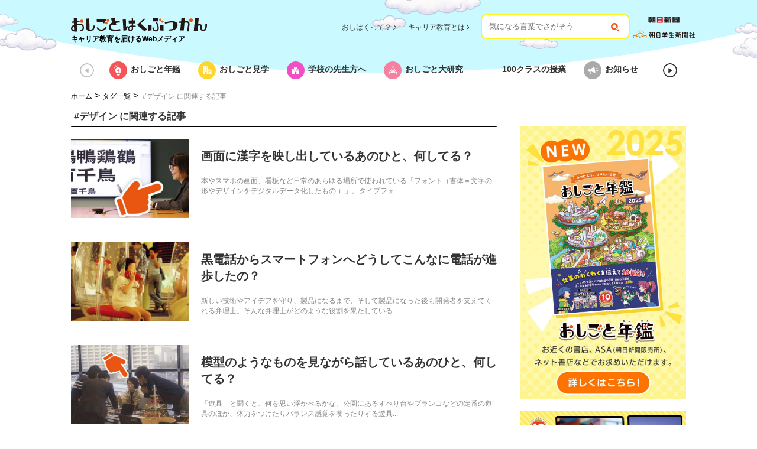

--- FILE ---
content_type: text/html; charset=UTF-8
request_url: https://oshihaku.jp/tag/11031009
body_size: 10884
content:
<!DOCTYPE HTML>
<html lang="ja">
<head prefix="og: http://ogp.me/ns# fb: http://ogp.me/ns/fb">
    <!-- head -->
                        <!-- Google Tag Manager GTM-MLMBDN2 -->
<script>(function(w,d,s,l,i){w[l]=w[l]||[];w[l].push({'gtm.start':
new Date().getTime(),event:'gtm.js'});var f=d.getElementsByTagName(s)[0],
j=d.createElement(s),dl=l!='dataLayer'?'&l='+l:'';j.async=true;j.src=
'https://www.googletagmanager.com/gtm.js?id='+i+dl;f.parentNode.insertBefore(j,f);
})(window,document,'script','dataLayer','GTM-MLMBDN2');</script>
<!-- End Google Tag Manager GTM-MLMBDN2 -->

<!-- Google Tag Manager -->
<script>(function(w,d,s,l,i){w[l]=w[l]||[];w[l].push({'gtm.start':
new Date().getTime(),event:'gtm.js'});var f=d.getElementsByTagName(s)[0],
j=d.createElement(s),dl=l!='dataLayer'?'&l='+l:'';j.async=true;j.src=
'https://www.googletagmanager.com/gtm.js?id='+i+dl;f.parentNode.insertBefore(j,f);
})(window,document,'script','dataLayer','GTM-59FV7TC');</script>
<!-- End Google Tag Manager -->
                                <meta http-equiv="X-UA-Compatible" content="IE=edge">
<meta charset="UTF-8">
<meta name="viewport" content="width=device-width, initial-scale=1">
<title>#デザイン に関連する記事 | おしごとはくぶつかん</title>
<meta name="description" content="#デザイン に関連する記事">
<meta name="HandheldFriendly" content="true">
<meta property="og:title" content="#デザイン に関連する記事 | おしごとはくぶつかん">
<meta property="og:site_name" content="おしごとはくぶつかん">
<meta property="og:type" content="article">
<meta property="og:url" content="https://oshihaku.jp/tag/11031009">
<meta property="og:image" content="https://oshihaku.jp/oshihaku/img/thumb/16_9/00_noimage.jpg">
<meta property="og:description" content="#デザイン に関連する記事">
<meta name="twitter:card" content="summary_large_image">
<meta name="twitter:title" content="#デザイン に関連する記事 | おしごとはくぶつかん">
<meta name="twitter:description" content="#デザイン に関連する記事">
<meta name="twitter:image" content="https://oshihaku.jp/oshihaku/img/thumb/16_9/00_noimage.jpg">

                                <link rel="canonical" href="https://oshihaku.jp/">
<link rel="icon" sizes="512x512" href="//public.potaufeu.asahi.com/oshihaku/img/common/favicon/icon-512x512.png">
<link rel="icon" sizes="256x256" href="//public.potaufeu.asahi.com/oshihaku/img/common/favicon/icon-256x256.png">
<link rel="icon" sizes="196x196" href="//public.potaufeu.asahi.com/oshihaku/img/common/favicon/icon-196x196.png">
<link rel="icon" sizes="192x192" href="//public.potaufeu.asahi.com/oshihaku/img/common/favicon/icon-192x192.png">
<link rel="icon" sizes="160x160" href="//public.potaufeu.asahi.com/oshihaku/img/common/favicon/icon-160x160.png">
<link rel="icon" sizes="152x152" href="//public.potaufeu.asahi.com/oshihaku/img/common/favicon/icon-152x152.png">
<link rel="icon" sizes="144x144" href="//public.potaufeu.asahi.com/oshihaku/img/common/favicon/icon-144x144.png">
<link rel="icon" sizes="128x128" href="//public.potaufeu.asahi.com/oshihaku/img/common/favicon/icon-128x128.png">
<link rel="icon" sizes="96x96" href="//public.potaufeu.asahi.com/oshihaku/img/common/favicon/icon-96x96.png">
<link rel="icon" sizes="72x72" href="//public.potaufeu.asahi.com/oshihaku/img/common/favicon/icon-72x72.png">
<link rel="icon" sizes="48x48" href="//public.potaufeu.asahi.com/oshihaku/img/common/favicon/icon-48x48.png">
<link rel="icon" sizes="36x36" href="//public.potaufeu.asahi.com/oshihaku/img/common/favicon/icon-36x36.png">
<link rel="icon" sizes="32x32" href="//public.potaufeu.asahi.com/oshihaku/img/common/favicon/icon-32x32.png">
<link rel="icon" sizes="24x24" href="//public.potaufeu.asahi.com/oshihaku/img/common/favicon/icon-24x24.png">
<link rel="icon" sizes="16x16" href="//public.potaufeu.asahi.com/oshihaku/img/common/favicon/icon-16x16.png">
<link rel="apple-touch-icon" sizes="57x57" href="//public.potaufeu.asahi.com/oshihaku/img/common/favicon/apple-touch-icon-57x57.png">
<link rel="apple-touch-icon" sizes="114x114" href="//public.potaufeu.asahi.com/oshihaku/img/common/favicon/apple-touch-icon-114x114.png">
<link rel="apple-touch-icon" sizes="72x72" href="//public.potaufeu.asahi.com/oshihaku/img/common/favicon/apple-touch-icon-72x72.png">
<link rel="apple-touch-icon" sizes="144x144" href="//public.potaufeu.asahi.com/oshihaku/img/common/favicon/apple-touch-icon-144x144.png">
<link rel="apple-touch-icon" sizes="60x60" href="//public.potaufeu.asahi.com/oshihaku/img/common/favicon/apple-touch-icon-60x60.png">
<link rel="apple-touch-icon" sizes="120x120" href="//public.potaufeu.asahi.com/oshihaku/img/common/favicon/apple-touch-icon-120x120.png">
<link rel="apple-touch-icon" sizes="76x76" href="//public.potaufeu.asahi.com/oshihaku/img/common/favicon/apple-touch-icon-76x76.png">
<link rel="apple-touch-icon" sizes="152x152" href="//public.potaufeu.asahi.com/oshihaku/img/common/favicon/apple-touch-icon-152x152.png">
<link rel="apple-touch-icon" sizes="180x180" href="//public.potaufeu.asahi.com/oshihaku/img/common/favicon/apple-touch-icon-180x180.png">
<link type="text/css" rel="stylesheet" href="//public.potaufeu.asahi.com/oshihaku/css/00.reset.css?aa0e59c7640ee74d3cc4d42f0b2cb14c" />

<link type="text/css" rel="stylesheet" href="//public.potaufeu.asahi.com/oshihaku/css/01.style.css?1251f86f683d93d9516e77f6dd3382ad" />

<link type="text/css" rel="stylesheet" href="//public.potaufeu.asahi.com/oshihaku/libs/video-js.css?13cc2ed05f4f7b5730bffafc2b2e4eb3" />


                                <link type="text/css" rel="stylesheet" href="//public.potaufeu.asahi.com/oshihaku/css/commonStyle.css?be6b07f908123106d6c59388a3c7cc8e" />

<link type="text/css" rel="stylesheet" href="//public.potaufeu.asahi.com/oshihaku/css/02.list.css?0c7695e9461238adf49e295986d008b6" />

<link type="text/css" rel="stylesheet" href="//public.potaufeu.asahi.com/oshihaku/css/02.underlayer.css?8ac6f81afcc225a3a52a8e8f2995778b" />

<link type="text/css" rel="stylesheet" href="//public.potaufeu.asahi.com/oshihaku/css/03.product.css?a17eaef51c933c0d7f247ad9674bfa59" />

<link type="text/css" rel="stylesheet" href="//public.potaufeu.asahi.com/oshihaku/css/04.ebook.css?ae55cfcfca3ecd2ba951bd92dd9adee7" />


                <!-- /head -->
</head>
<body>
    <!-- Google Tag Manager (noscript) -->
    <noscript><iframe src="https://www.googletagmanager.com/ns.html?id=GTM-59FV7TC"
    height="0" width="0" style="display:none;visibility:hidden"></iframe></noscript>
    <!-- End Google Tag Manager (noscript) -->
    <div id="jsi-darkness" class="darkness"></div>
    <div class="wrapper page-category" id="jsi-id-test">
        <!-- ヘッダー（朝日新聞ロゴ・ハンバーガーメニュー） -->
                                    <header class="site-header jsc-class-test">
    <div class="header-your-dream">
        <img src="//public.potaufeu.asahi.com/oshihaku/img/common/whatsyourdream.png" alt="What's your dream??" class="your-dream" />

    </div>
    <div class="global-header">
        <div class="global-headerinner">
            <p class="header-logo">
                <a href="/">
                    <img src="//public.potaufeu.asahi.com/oshihaku/img/logo/logo-pc.svg" alt="おしごとはくぶつかん キャリア教育を届けるWebメディア" width="230px">
                </a>
            </p>
            <p class="header-text"><span>キャリア教育を届けるWebメディア</span></p>
        </div>
    </div>
</header>
                                                <div class="site-nav">
    <div class="nav-icon-parent">
        <ul class="sub-nav">
            <li><a href="/about-media/">おしはくって？</a></li>
            <li><a href="/careereducation/">キャリア教育とは</a></li>
        </ul>
        <div class="header-right-menu" style="">
            <div>
                <form method="get" action="/search" class="header-search-form">
                    <input type="text" name="word" placeholder="気になる言葉でさがそう" required class="header-search-input" />
                    <input type="hidden" name="p" value="1" />
                    <button class="header-search-button"><img src="/oshihaku/img/common/search_pc_icon.svg" alt="さがす" /></button>
                </form>
            </div>
            <div style="margin-right: 60px;" class="header-newspaper">
                <a href="https://www.asahi.com/corporate/" target="_blank">
                    <img src="//public.potaufeu.asahi.com/oshihaku/img/logo/logo-asahi.png" alt="「朝日新聞」のロゴ画像" style="transform: scale(0.7);" />

                </a>
                <a href="https://www.asagaku.com/" target="_blank"> 
                    <img src="//public.potaufeu.asahi.com/oshihaku/img/logo/logo-asagaku.svg" alt="「朝日学生新聞社」のロゴ画像" style="transform: scale(1.4);" />

                </a>
            </div>            
            <div id="jsi-nav-icon" class="nav-icon1 trigger jsc-menu-trigger">
                <span></span>
                <span></span>
                <span></span>
            </div>
        </div>
    </div>
    <div class="menu-content jsc-menu-content nav-menu">
        <div style="background-color: #FFFFFF;" class="nav-menu-close trigger"></div>
        <div class="nav-menu-div">
            <div class="nav-menu-search-div">
                <form method="get" action="/search" class="nav-menu-search-form">
                    <input type="text" name="word" placeholder="気になる言葉でさがそう" required class="nav-menu-search-input" />
                    <input type="hidden" name="p" value="1" />
                    <button class="nav-menu-search-button"><img src="/oshihaku/img/common/search_sp_icon.svg" alt="さがす" /></button>
                </form>
            </div>
            <ul class="nav nav-menu-ul">
                <li class="nav-menu-item">
                    <a href="/nenkan/" class="nav-link">
                        <img src="//public.potaufeu.asahi.com/oshihaku/img/icon/gnavi-hm-oshigoto-nenkan.svg" alt="" />

                        <span class="txt-color-title nav-menu-title">おしごと年鑑</span>
                    </a>
                </li>
            </ul>
            <ul class="nav nav-menu-ul">
                <li class="nav-menu-item">
                    <a href="/kengaku/" class="nav-link">
                        <img src="//public.potaufeu.asahi.com/oshihaku/img/icon/gnavi-hm-kengaku.svg" alt="" />

                        <span class="txt-color-title nav-menu-title">おしごと見学</span>
                    </a>
                </li>
            </ul>
            <ul class="nav nav-menu-ul">
                <li class="nav-menu-item">
                    <a href="/teacher/" class="nav-link">
                        <img src="//public.potaufeu.asahi.com/oshihaku/img/icon/gnavi-hm-teacher.svg" alt="" />

                        <span class="txt-color-title nav-menu-title">学校の先生方へ</span>
                    </a>
                </li>
            </ul>
            <ul class="nav nav-menu-ul">
                <li class="nav-menu-item">
                    <a href="/kenkyu/" class="nav-link">
                        <img src="//public.potaufeu.asahi.com/oshihaku/img/icon/gnavi-hm-kenkyu.svg" alt="" />

                        <span class="txt-color-title nav-menu-title">おしごと大研究</span>
                    </a>
                </li>
            </ul>
            <ul class="nav nav-menu-ul">
                <li class="nav-menu-item">
                    <a href="/100class/" class="nav-link">
                        <img src="//public.potaufeu.asahi.com/oshihaku/100classes/img/gnavi_100c.svg" alt="" />

                        <span class="txt-color-title nav-menu-title">100クラスの授業</span>
                    </a>
                </li>
            </ul>
            <ul class="nav nav-menu-ul">
                <li class="nav-menu-item">
                    <a href="/news/" class="nav-link">
                        <img src="//public.potaufeu.asahi.com/oshihaku/img/icon/gnavi_info.svg" alt="" />

                        <span class="txt-color-title nav-menu-title">お知らせ</span>
                    </a>
                </li>
            </ul>
            <ul class="nav nav-menu-ul">
                <li class="nav-menu-item">
                    <a href="//www.oshihaku.jp/shindan/" class="nav-link">
                        <img src="//public.potaufeu.asahi.com/oshihaku/img/icon/gnavi-hm-shindan.svg" alt="" />

                        <span class="txt-color-title nav-menu-title">おしごと診断</span>
                    </a>
                </li>
            </ul>
            <hr class="nav-menu-hr">
            <ul class="nav nav-link-ul">
                <li class="nav-menu-item-utl">
                    <a href="https://que.digital.asahi.com/question/11010702" target="_blank" class="nav-link">
                        <span>お問い合わせ</span>
                        <img src="//public.potaufeu.asahi.com/oshihaku/img/icon/outsidelink.svg" alt="" />

                    </a>
                </li>
            </ul>
            <ul class="nav nav-link-ul">
                <li class="nav-menu-item-utl">
                    <a href="/sitemap/" class="nav-link">
                        <span>サイトマップ</span>
                    </a>
                </li>
            </ul>
            <ul class="nav nav-link-ul">
                <li class="nav-menu-item-utl">
                    <a href="/terms_of_service/" class="nav-link">
                        <span>利用規約</span>
                    </a>
                </li>
            </ul>
        </div>
    </div>
</div>

                            <!-- /ヘッダー（朝日新聞ロゴ・ハンバーガーメニュー） -->
        <main class="site-main">
            <!-- カテゴリメニュー -->
            <div class="category-menu">
    <div id="jsi-category-menu" class="jsc-category-menu">
        <div>
            <ul>
                <li>
                                        <a href="/nenkan/" class="nav-link" onclick="gtag('event','EVENT_TRACKING',{'event_category':'globalMenu','event_action':'click','event_label':'g_oshigoto-nenkan'})">
                                            <img src="//public.potaufeu.asahi.com/oshihaku/img/icon/gnavi_oshigoto-nenkan.svg" alt="" />

                        <img src="//public.potaufeu.asahi.com/oshihaku/img/icon/gnavi_oshigoto-nenkan_over.svg" alt="" />

                        <span>おしごと年鑑</span>
                    </a>
                </li>
            </ul>
        </div>
        <div>
            <ul>
                <li>
                                        <a href="/kengaku/" class="nav-link" onclick="gtag('event','EVENT_TRACKING',{'event_category':'globalMenu','event_action':'click','event_label':'g_oshigoto-kengaku'})">
                                            <img src="//public.potaufeu.asahi.com/oshihaku/img/icon/gnavi_kengaku.svg" alt="" />

                        <img src="//public.potaufeu.asahi.com/oshihaku/img/icon/gnavi_kengaku_over.svg" alt="" />

                        <span>おしごと見学</span>
                    </a>
                </li>
            </ul>
        </div>
        <div>
            <ul>
                <li>
                                        <a href="/teacher/" class="nav-link" onclick="gtag('event','EVENT_TRACKING',{'event_category':'globalMenu','event_action':'click','event_label':'g_oshigoto-teacher'})">
                                            <img src="//public.potaufeu.asahi.com/oshihaku/img/icon/gnavi_teacher.svg" alt="" />

                        <img src="//public.potaufeu.asahi.com/oshihaku/img/icon/gnavi_teacher_over.svg" alt="" />

                        <span>学校の先生方へ</span>
                    </a>
                </li>
            </ul>
        </div>
        <div>
            <ul>
                <li>
                                        <a href="/kenkyu/" class="nav-link" onclick="gtag('event','EVENT_TRACKING',{'event_category':'globalMenu','event_action':'click','event_label':'g_kenkyu'})">
                                            <img src="//public.potaufeu.asahi.com/oshihaku/img/icon/gnavi_kenkyu.svg" alt="" />

                        <img src="//public.potaufeu.asahi.com/oshihaku/img/icon/gnavi_kenkyu_over.svg" alt="" />

                        <span>おしごと大研究</span>
                    </a>
                </li>
            </ul>
        </div>
        <div>
            <ul>
                <li>
                                        <a href="/100class/" class="nav-link" onclick="gtag('event','EVENT_TRACKING',{'event_category':'globalMenu','event_action':'click','event_label':'g_100class'})">
                                            <img src="//public.potaufeu.asahi.com/oshihaku/100classes/img/gnavi_100c.svg" alt="" />

                        <img src="//public.potaufeu.asahi.com/oshihaku/100classes/img/gnavi_100c_over.svg" alt="" />

                        <span>100クラスの授業</span>
                    </a>
                </li>
            </ul>
        </div>
        <div>
            <ul>
                <li>
                                        <a href="/news/" class="nav-link" onclick="gtag('event','EVENT_TRACKING',{'event_category':'globalMenu','event_action':'click','event_label':'g_news'})">
                                            <img src="//public.potaufeu.asahi.com/oshihaku/img/icon/gnavi_info.svg" alt="" />

                        <img src="//public.potaufeu.asahi.com/oshihaku/img/icon/gnavi_info_over.svg" alt="" />

                        <span>お知らせ</span>
                    </a>
                </li>
            </ul>
        </div>
    </div>
</div>

            <!-- /カテゴリメニュー -->
            <!-- ブレッドクラム -->
            <div class="site-map">
    <a class="link-site-map" href="/" onclick="gtag('event','EVENT_TRACKING',{'event_category':'pan_navi','event_action':'click','event_label':'pan_navi'})">ホーム</a>&nbsp;<span>&gt;</span>&nbsp;<a href="/tag/" class="link-site-map" onclick="gtag('event','EVENT_TRACKING',{'event_category':'pan_navi','event_action':'click','event_label':'pan_navi'})">タグ一覧</a>&nbsp;<span>&gt;</span>&nbsp;<span class="txt-site-map">
#デザイン に関連する記事
</span>
</div>

            <!-- /ブレッドクラム -->
            <!-- 記事リスト -->
                                                <div class="row-top">
    <h1 class="nav-link">

        <span class="txt-color-title nav-menu-title txt-16 vertical-middle">#デザイン に関連する記事</span>
    </h1>
</div>

                                                                <div class="main-content">
    <div class="column-main">
        <div class="content-letter-top-line"></div>
                    <ul class="article-list no-first tag-top morelist article-feed-button">
                                                            <li>
                            <a href="/article/16241293" class="cassette-link cf">
                                <div class="article-image">
                                                                            <img src="//public.potaufeu.asahi.com/67fc-p/picture/30343941/779ba9283a4110aaedd7bcea158b9902_640px.jpg" class="cat-article-item-img" alt="" />

                                                                    </div>
                                                                                                                                                                                                                                                                                                                                                                <h2 class="article-hed">画面に漢字を映し出しているあのひと、何してる？</h2>
                                                                                                <p class="article-desc">本やスマホの画面、看板など日常のあらゆる場所で使われている「フォント（書体＝文字の形やデザインをデジタルデータ化したもの ）」。タイプフェ...</p>
                            </a>
                        </li>
                                                                                <li>
                            <a href="/nenkan/page/15749051" class="cassette-link cf">
                                <div class="article-image">
                                                                            <img src="//public.potaufeu.asahi.com/453f-p/picture/29890070/b40f7b2c707f8e777dbb6ee46be4739e.png" class="cat-article-item-img" alt="" />

                                                                    </div>
                                                                                                                                                                                                                                                                                                                                                                <h2 class="article-hed">黒電話からスマートフォンへどうしてこんなに電話が進歩したの？</h2>
                                                                                                <p class="article-desc">新しい技術やアイデアを守り、製品になるまで、そして製品になった後も開発者を支えてくれる弁理士。そんな弁理士がどのような役割を果たしている...</p>
                            </a>
                        </li>
                                                                                <li>
                            <a href="/article/15868073" class="cassette-link cf">
                                <div class="article-image">
                                                                            <img src="//public.potaufeu.asahi.com/4d2e-p/picture/29758376/4087a7e439508f072476a0e2b22210e8_640px.jpg" class="cat-article-item-img" alt="" />

                                                                    </div>
                                                                                                                                                                                                                                                                                                                                                                                                                                <h2 class="article-hed">模型のようなものを見ながら話しているあのひと、何してる？ </h2>
                                                                                                <p class="article-desc">「遊具」と聞くと、何を思い浮かべるかな。公園にあるすべり台やブランコなどの定番の遊具のほか、体力をつけたりバランス感覚を養ったりする遊具...</p>
                            </a>
                        </li>
                                                                                <li>
                            <a href="/nenkan/page/15749066" class="cassette-link cf">
                                <div class="article-image">
                                                                            <img src="//public.potaufeu.asahi.com/5310-p/picture/29817524/15c50d3fb9be88d20470241914a9b5ab.png" class="cat-article-item-img" alt="" />

                                                                    </div>
                                                                                                                                                                                                                                                                                                <h2 class="article-hed">照明の色で気分や感じ方が変わるって本当？</h2>
                                                                                                <p class="article-desc">ふだんあまり意識することのない「照明」。じつはお部屋やシーンによって使い分けると、良いことがあるんです。照明の色とその使い分けについて、...</p>
                            </a>
                        </li>
                                                                                <li>
                            <a href="/article/15527407" class="cassette-link cf">
                                <div class="article-image">
                                                                            <img src="//public.potaufeu.asahi.com/e1c4-p/picture/29036085/c073eb6b5bf64f0c80f69f664207af59_640px.jpg" class="cat-article-item-img" alt="" />

                                                                    </div>
                                                                                                                                                                                                                                                                                                                                                                                                                                                                                                <h2 class="article-hed">ルーペ（拡大鏡）で何かをのぞいているあのひと、何してる？</h2>
                                                                                                <p class="article-desc">はがきや手紙を出すときに貼る｢郵便切手」。切手を使うと日本国内はもちろん、海外にいる人たちにもはがきや手紙を送ることができるよ。小さな切手...</p>
                            </a>
                        </li>
                                                                                <li>
                            <a href="/article/15285096" class="cassette-link cf">
                                <div class="article-image">
                                                                            <img src="//public.potaufeu.asahi.com/a240-p/picture/28521156/3feae67aea88354f7a2b3e1e2c11d296_640px.jpg" class="cat-article-item-img" alt="" />

                                                                    </div>
                                                                                                                                                                                                                                                                                                                                                                                                                                <h2 class="article-hed">チクチク縫っているあのひと、何してる？</h2>
                                                                                                <p class="article-desc">うさぎやクマ、ひよこ、パンダなどのみんながよく知っている動物をモデルにしたぬいぐるみ。動物それぞれのフォルム（姿・形）やしぐさ、表情など...</p>
                            </a>
                        </li>
                                                                                <li>
                            <a href="/kenkyu/shoukai/15079039" class="cassette-link cf">
                                <div class="article-image">
                                                                            <img src="//public.potaufeu.asahi.com/7f58-p/picture/28015797/b47da9af076f90bcac3fecc588f40214_640px.jpg" class="cat-article-item-img" alt="" />

                                                                    </div>
                                                                                                <h2 class="article-hed">ブックデザイナーのしごと</h2>
                                                                <p class="article-desc">本屋さんの店頭には、絵本や物語、図鑑、雑誌、コミックなど、さまざまなジャンルの出版物が並んでいます。出版科学研究所によると、2022年に出版...</p>
                            </a>
                        </li>
                                                                                <li>
                            <a href="/article/14626653" class="cassette-link cf">
                                <div class="article-image">
                                                                            <img src="//public.potaufeu.asahi.com/6b85-p/picture/26855252/0209666959a43746c745f0175e06e0d7_640px.jpg" class="cat-article-item-img" alt="" />

                                                                    </div>
                                                                                                                                                                                                                                <h2 class="article-hed">パソコンでキャラクターのパーツを作っているあのひと、何してる？</h2>
                                                                                                <p class="article-desc">アニメやマンガなどに登場するキャラクターは、心ワクワクする存在だ。そのキャラクターが立体化されたものが、キャラクターフィギュアだね。フィ...</p>
                            </a>
                        </li>
                                                                                <li>
                            <a href="/article/14553841" class="cassette-link cf">
                                <div class="article-image">
                                                                            <img src="//public.potaufeu.asahi.com/9868-p/picture/26674710/018c2b1974eb719fc8e46077d7518278_640px.jpg" class="cat-article-item-img" alt="" />

                                                                    </div>
                                                                                                                                                                                                                                                                                                <h2 class="article-hed">銭湯のペンキ絵で世界観を表現。銭湯絵の昔と今の違いとは</h2>
                                                                                                <p class="article-desc">銭湯の浴槽の奥に、大きな富士山の絵があるイメージはありませんか。その壁画を描くのが銭湯ペンキ絵師の仕事です。映画や漫画などの影響で、銭湯...</p>
                            </a>
                        </li>
                                                                                <li>
                            <a href="/article/14553857" class="cassette-link cf">
                                <div class="article-image">
                                                                            <img src="//public.potaufeu.asahi.com/6671-p/picture/26674711/59149ebd3949ab40a26f39277f3d1aeb_640px.jpg" class="cat-article-item-img" alt="" />

                                                                    </div>
                                                                                                                                                                                                                                                                                                <h2 class="article-hed">美しいミクロの世界。完璧な珪藻標本を作ることができるたった一人の人物</h2>
                                                                                                <p class="article-desc">珪藻は藻（も）の一種です。水がある場所ならどこでも見つかり、動物プランクトンをはじめ多くの生き物のエサとして、自然界にとってなくてはなら...</p>
                            </a>
                        </li>
                                                </ul>
                            <p class="pagination" style="display: none;">
                                            <a class="pagination__next" href="/scroll/?c=11031009&p=3">Next page</a>
                                    </p>
                <p class="more-column">
                    <button class="morebtn">もっと見る</button>
                </p>
                        </div>


                                        <!-- /記事リスト -->
            <!-- 右ナビ（バナー・施設情報） -->
            <div class="spnone">
            <div class="column-side">
                                                            <div class="row bnr1">
    <a href="https://oshihaku.jp/yearbook/" onclick="gtag('event','EVENT_TRACKING',{'event_category':'sidebar','event_action':'click','event_label':''})" class="img-sidebar">
        <img src="//public.potaufeu.asahi.com/ed4e-p/picture/29785201/b655d3e070ed4d9faea0366f243a45c2.jpg" alt="" />

    </a>
</div>
<div class="row bnr1">
    <a href="https://oshihaku.jp/oshihaku/10thanniversary/index.html" onclick="gtag('event','EVENT_TRACKING',{'event_category':'sidebar','event_action':'click','event_label':''})" class="img-sidebar">
        <img src="//public.potaufeu.asahi.com/c4d0-p/picture/29798425/ef558609a53e19a3e7fea025c6008c01.jpg" alt="" />

    </a>
</div>
<div class="row bnr1">
    <a href="https://oshihaku.jp/nenkan#ebooks" onclick="gtag('event','EVENT_TRACKING',{'event_category':'sidebar','event_action':'click','event_label':''})" class="img-sidebar">
        <img src="//public.potaufeu.asahi.com/3ac1-p/picture/29759442/d8255cd9561bfc112dca733c26f16d43.png" alt="" />

    </a>
</div>
<div class="row bnr1">
    <a href="https://oshihaku.jp/100class/" onclick="gtag('event','EVENT_TRACKING',{'event_category':'sidebar','event_action':'click','event_label':''})" class="img-sidebar">
        <img src="//public.potaufeu.asahi.com/ec46-p/picture/28384047/e82bfc2006b7c084749b5ca9cfd1fc98.png" alt="" />

    </a>
</div>
<div class="row bnr1">
    <a href="https://oshihaku.jp/oshihaku/kaigo/index.html " onclick="gtag('event','EVENT_TRACKING',{'event_category':'sidebar','event_action':'click','event_label':''})" class="img-sidebar">
        <img src="//public.potaufeu.asahi.com/a0fd-p/picture/29178449/ae52afd2c7c9a0751ba9a7f99e454acf.png" alt="" />

    </a>
</div>
<div class="row bnr1">
    <a href="https://oshihaku.jp/shindan/" onclick="gtag('event','EVENT_TRACKING',{'event_category':'sidebar','event_action':'click','event_label':''})" class="img-sidebar">
        <img src="//public.potaufeu.asahi.com/6905-p/picture/28806313/087c342de100485b7b1e86691fa12720.jpg" alt="" />

    </a>
</div>
<div class="row bnr1">
    <a href="https://oshihaku.jp/kenkyu/manga/" onclick="gtag('event','EVENT_TRACKING',{'event_category':'sidebar','event_action':'click','event_label':''})" class="img-sidebar">
        <img src="//public.potaufeu.asahi.com/b48f-p/picture/28295013/7e83d750ecb4dc58d05ac45c23bbe124.png" alt="" />

    </a>
</div>
<div class="row bnr1">
    <a href="https://oshihaku.jp/teacher/classreport/" onclick="gtag('event','EVENT_TRACKING',{'event_category':'sidebar','event_action':'click','event_label':''})" class="img-sidebar">
        <img src="//public.potaufeu.asahi.com/36cf-p/picture/28366804/5f1b68fc6fdda61db084a3901e1a0382.png" alt="" />

    </a>
</div>
<div class="row bnr1">
    <a href="https://oshihaku.jp/nenkan/" onclick="gtag('event','EVENT_TRACKING',{'event_category':'sidebar','event_action':'click','event_label':''})" class="img-sidebar">
        <img src="//public.potaufeu.asahi.com/9c50-p/picture/28366802/463b58a1a3dae79d5e25071a32c04e45.png" alt="" />

    </a>
</div>
<div class="row bnr1">
    <a href="https://oshihaku.jp/kengaku/" onclick="gtag('event','EVENT_TRACKING',{'event_category':'sidebar','event_action':'click','event_label':''})" class="img-sidebar">
        <img src="//public.potaufeu.asahi.com/7f0e-p/picture/28366805/e453a832be8ef8672f43bbc1ee0c2d50.png" alt="" />

    </a>
</div>
<div class="row bnr1">
    <a href="https://oshihaku.jp/teacher/" onclick="gtag('event','EVENT_TRACKING',{'event_category':'sidebar','event_action':'click','event_label':''})" class="img-sidebar">
        <img src="//public.potaufeu.asahi.com/70a9-p/picture/28366800/f5da53e53731f37f3a30e9a87cdf23de.png" alt="" />

    </a>
</div>

                                                                                <div class="row tag">
    <h4 class="tag-ttl"><img src="/oshihaku/img/icon/tag.svg" alt=""> 人気のタグ</h4>
    <ul class="tag-list">
        <li><a href="/tag/11033328">IT</a></li>
        <li><a href="/tag/11030979">ものづくり</a></li>
        <li><a href="/tag/11033329">エネルギー</a></li>
        <li><a href="/tag/11033321">お菓子</a></li>
        <li><a href="/tag/11030996">病院</a></li>
        <li><a href="/tag/11033314">環境にやさしい</a></li>
        <li><a href="/tag/11033322">世界とつながる</a></li>
        <li><a href="/tag/11030955">クリエイター</a></li>
        <li><a href="/tag/11033540">ゲーム</a></li>
        <li><a href="/tag/11033538">ペット</a></li>
        <li><a href="/tag/11030970">スポーツ</a></li>
    </ul>
    <div class="tag-btn spnone"><a href="/tag/">タグをもっと見る <img src="/oshihaku/img/icon/btn_arrow_more.svg" alt=""></a></div>
</div>

                                                                                <div class="pcnone">
<pre></pre>
    <div class="row bnr4">
                <a href="https://oshihaku.jp/yearbook/" onclick="gtag('event','EVENT_TRACKING',{'event_category':'sidebar','event_action':'click','event_label':''})">
            <img src="//public.potaufeu.asahi.com/ed4e-p/picture/29785201/b655d3e070ed4d9faea0366f243a45c2.jpg" alt="" />

        </a>
            </div>
    <div class="row bnr4">
                <a href="https://oshihaku.jp/oshihaku/10thanniversary/index.html" onclick="gtag('event','EVENT_TRACKING',{'event_category':'sidebar','event_action':'click','event_label':''})">
            <img src="//public.potaufeu.asahi.com/c4d0-p/picture/29798425/ef558609a53e19a3e7fea025c6008c01.jpg" alt="" />

        </a>
            </div>
    <div class="row bnr4">
                <a href="https://oshihaku.jp/nenkan#ebooks" onclick="gtag('event','EVENT_TRACKING',{'event_category':'sidebar','event_action':'click','event_label':''})">
            <img src="//public.potaufeu.asahi.com/3ac1-p/picture/29759442/d8255cd9561bfc112dca733c26f16d43.png" alt="" />

        </a>
            </div>
    <div class="row bnr4">
                <a href="https://oshihaku.jp/100class/" onclick="gtag('event','EVENT_TRACKING',{'event_category':'sidebar','event_action':'click','event_label':''})">
            <img src="//public.potaufeu.asahi.com/ec46-p/picture/28384047/e82bfc2006b7c084749b5ca9cfd1fc98.png" alt="" />

        </a>
            </div>
    <div class="row bnr4">
                <a href="https://oshihaku.jp/oshihaku/kaigo/index.html " onclick="gtag('event','EVENT_TRACKING',{'event_category':'sidebar','event_action':'click','event_label':''})">
            <img src="//public.potaufeu.asahi.com/a0fd-p/picture/29178449/ae52afd2c7c9a0751ba9a7f99e454acf.png" alt="" />

        </a>
            </div>
    <div class="row bnr4">
                <a href="https://oshihaku.jp/shindan/" onclick="gtag('event','EVENT_TRACKING',{'event_category':'sidebar','event_action':'click','event_label':''})">
            <img src="//public.potaufeu.asahi.com/6905-p/picture/28806313/087c342de100485b7b1e86691fa12720.jpg" alt="" />

        </a>
            </div>
    <div class="row bnr4">
                <a href="https://oshihaku.jp/kenkyu/manga/" onclick="gtag('event','EVENT_TRACKING',{'event_category':'sidebar','event_action':'click','event_label':''})">
            <img src="//public.potaufeu.asahi.com/b48f-p/picture/28295013/7e83d750ecb4dc58d05ac45c23bbe124.png" alt="" />

        </a>
            </div>
    <div class="row bnr4">
                <a href="https://oshihaku.jp/teacher/classreport/" onclick="gtag('event','EVENT_TRACKING',{'event_category':'sidebar','event_action':'click','event_label':''})">
            <img src="//public.potaufeu.asahi.com/36cf-p/picture/28366804/5f1b68fc6fdda61db084a3901e1a0382.png" alt="" />

        </a>
            </div>
    <div class="row bnr4">
                <a href="https://oshihaku.jp/nenkan/" onclick="gtag('event','EVENT_TRACKING',{'event_category':'sidebar','event_action':'click','event_label':''})">
            <img src="//public.potaufeu.asahi.com/9c50-p/picture/28366802/463b58a1a3dae79d5e25071a32c04e45.png" alt="" />

        </a>
            </div>
    <div class="row bnr4">
                <a href="https://oshihaku.jp/kengaku/" onclick="gtag('event','EVENT_TRACKING',{'event_category':'sidebar','event_action':'click','event_label':''})">
            <img src="//public.potaufeu.asahi.com/7f0e-p/picture/28366805/e453a832be8ef8672f43bbc1ee0c2d50.png" alt="" />

        </a>
            </div>
    <div class="row bnr4">
                <a href="https://oshihaku.jp/teacher/" onclick="gtag('event','EVENT_TRACKING',{'event_category':'sidebar','event_action':'click','event_label':''})">
            <img src="//public.potaufeu.asahi.com/70a9-p/picture/28366800/f5da53e53731f37f3a30e9a87cdf23de.png" alt="" />

        </a>
            </div>
</div>

                                                </div>
            </div>
            <!-- /右ナビ（バナー・施設情報） -->
            </div>
            <!-- ↑main-contentの閉じタグ -->
            <!-- ピックアップ -->
            <div class="recommend-content">
                                                            <div class="common-footer-name">
    <span class="common-footer-title link-image-center">
        <img src="//public.potaufeu.asahi.com/oshihaku/img/icon/pickup.svg" alt="" />

        <span class="left-3">ピックアップ</span>
    </span>
</div>
<div class="common-footer-row">
                                                                                                                                                                                                                    <div class="common-footer-column">
                    <a href="/nenkan/page/15292881" class="common-footer-cat-title" onclick="gtag('event','EVENT_TRACKING',{'event_category':'footerpickup','event_action':'click','event_label':'pickupArticle'})">
                <div class="com-recommend-div-img">
                                            <img src="//public.potaufeu.asahi.com/567e-p/picture/28593137/a452c044e1500df065252a55a7ce051e.png" class="common-footer-img" alt="" />

                                    </div>
                <span class="recommend-title">スマートフォンの中にたくさんの写真や動画が入るのはなぜ？</span>
            </a>
                        <a href="/nenkan/" class="common-footer-item-map">
                <img src="//public.potaufeu.asahi.com/oshihaku/img/icon/gnavi-hm-oshigoto-nenkan.svg" class="pickup-item-img" alt="" />

                <span class="txt-underline">おしごと年鑑</span>
            </a>
                    </div>
        <div class="h-line com-recommend-divider"></div>
                                                                                                                                                                                                                                                                                                                                                                    <div class="common-footer-column left-40">
                        <a href="/nenkan/page/14640436" class="common-footer-cat-title" onclick="gtag('event','EVENT_TRACKING',{'event_category':'footerpickup','event_action':'click','event_label':'pickupArticle'})">
                <div class="com-recommend-div-img">
                                            <img src="//public.potaufeu.asahi.com/ee39-p/picture/26974995/85c2a5395c6efac909c449d4f69270f6.png" class="common-footer-img" alt="" />

                                    </div>
                <span class="recommend-title">どうして「回らない」回転ずし店が人気なの？</span>
            </a>
                        <a href="/nenkan/" class="common-footer-item-map">
                <img src="//public.potaufeu.asahi.com/oshihaku/img/icon/gnavi-hm-oshigoto-nenkan.svg" class="pickup-item-img" alt="" />

                <span class="txt-underline">おしごと年鑑</span>
            </a>
                    </div>
        <div class="h-line com-recommend-divider"></div>
                                                                                                                                                                                                                                                                <div class="common-footer-column left-40">
                        <a href="/nenkan/page/14926263" class="common-footer-cat-title" onclick="gtag('event','EVENT_TRACKING',{'event_category':'footerpickup','event_action':'click','event_label':'pickupArticle'})">
                <div class="com-recommend-div-img">
                                            <img src="//public.potaufeu.asahi.com/6811-p/picture/27750932/4c35f4865f378a360efb2dccbe4fcec0.png" class="common-footer-img" alt="" />

                                    </div>
                <span class="recommend-title">病院の建物をつくるとき、どんなことをしているの？</span>
            </a>
                        <a href="/nenkan/" class="common-footer-item-map">
                <img src="//public.potaufeu.asahi.com/oshihaku/img/icon/gnavi-hm-oshigoto-nenkan.svg" class="pickup-item-img" alt="" />

                <span class="txt-underline">おしごと年鑑</span>
            </a>
                    </div>
        <div class="h-line com-recommend-divider"></div>
                                                                                                                                                                                                                        <div class="common-footer-column left-40">
                        <a href="/nenkan/page/15360518" class="common-footer-cat-title" onclick="gtag('event','EVENT_TRACKING',{'event_category':'footerpickup','event_action':'click','event_label':'pickupArticle'})">
                <div class="com-recommend-div-img">
                                            <img src="//public.potaufeu.asahi.com/8450-p/picture/28725404/26154a68547de2bea360b52676a51d77.png" class="common-footer-img" alt="" />

                                    </div>
                <span class="recommend-title">身体の中を見る内視鏡ってどんなもの？</span>
            </a>
                        <a href="/nenkan/" class="common-footer-item-map">
                <img src="//public.potaufeu.asahi.com/oshihaku/img/icon/gnavi-hm-oshigoto-nenkan.svg" class="pickup-item-img" alt="" />

                <span class="txt-underline">おしごと年鑑</span>
            </a>
                    </div>
        <div class="h-line com-recommend-divider"></div>
                                                                                                                                                                                                                                                                                                        <div class="common-footer-column left-40">
                        <a href="/nenkan/page/14926266" class="common-footer-cat-title" onclick="gtag('event','EVENT_TRACKING',{'event_category':'footerpickup','event_action':'click','event_label':'pickupArticle'})">
                <div class="com-recommend-div-img">
                                            <img src="//public.potaufeu.asahi.com/a9c5-p/picture/27689250/a22fae51af43c788b55bf4b44eb8d823.png" class="common-footer-img" alt="" />

                                    </div>
                <span class="recommend-title">ネット銀行ってなぁに？ スマホで貯金ができるの？</span>
            </a>
                        <a href="/nenkan/" class="common-footer-item-map">
                <img src="//public.potaufeu.asahi.com/oshihaku/img/icon/gnavi-hm-oshigoto-nenkan.svg" class="pickup-item-img" alt="" />

                <span class="txt-underline">おしごと年鑑</span>
            </a>
                    </div>
        <div class="h-line com-recommend-divider"></div>
                            </div>

                                                </div>
            <!-- /ピックアップ -->
            <!-- 右ナビSP -->
            <div class="pcnone">
                <div class="column-side">
                                                                        <div class="row bnr1">
    <a href="https://oshihaku.jp/yearbook/" onclick="gtag('event','EVENT_TRACKING',{'event_category':'sidebar','event_action':'click','event_label':''})" class="img-sidebar">
        <img src="//public.potaufeu.asahi.com/ed4e-p/picture/29785201/b655d3e070ed4d9faea0366f243a45c2.jpg" alt="" />

    </a>
</div>
<div class="row bnr1">
    <a href="https://oshihaku.jp/oshihaku/10thanniversary/index.html" onclick="gtag('event','EVENT_TRACKING',{'event_category':'sidebar','event_action':'click','event_label':''})" class="img-sidebar">
        <img src="//public.potaufeu.asahi.com/c4d0-p/picture/29798425/ef558609a53e19a3e7fea025c6008c01.jpg" alt="" />

    </a>
</div>
<div class="row bnr1">
    <a href="https://oshihaku.jp/nenkan#ebooks" onclick="gtag('event','EVENT_TRACKING',{'event_category':'sidebar','event_action':'click','event_label':''})" class="img-sidebar">
        <img src="//public.potaufeu.asahi.com/3ac1-p/picture/29759442/d8255cd9561bfc112dca733c26f16d43.png" alt="" />

    </a>
</div>
<div class="row bnr1">
    <a href="https://oshihaku.jp/100class/" onclick="gtag('event','EVENT_TRACKING',{'event_category':'sidebar','event_action':'click','event_label':''})" class="img-sidebar">
        <img src="//public.potaufeu.asahi.com/ec46-p/picture/28384047/e82bfc2006b7c084749b5ca9cfd1fc98.png" alt="" />

    </a>
</div>
<div class="row bnr1">
    <a href="https://oshihaku.jp/oshihaku/kaigo/index.html " onclick="gtag('event','EVENT_TRACKING',{'event_category':'sidebar','event_action':'click','event_label':''})" class="img-sidebar">
        <img src="//public.potaufeu.asahi.com/a0fd-p/picture/29178449/ae52afd2c7c9a0751ba9a7f99e454acf.png" alt="" />

    </a>
</div>
<div class="row bnr1">
    <a href="https://oshihaku.jp/shindan/" onclick="gtag('event','EVENT_TRACKING',{'event_category':'sidebar','event_action':'click','event_label':''})" class="img-sidebar">
        <img src="//public.potaufeu.asahi.com/6905-p/picture/28806313/087c342de100485b7b1e86691fa12720.jpg" alt="" />

    </a>
</div>
<div class="row bnr1">
    <a href="https://oshihaku.jp/kenkyu/manga/" onclick="gtag('event','EVENT_TRACKING',{'event_category':'sidebar','event_action':'click','event_label':''})" class="img-sidebar">
        <img src="//public.potaufeu.asahi.com/b48f-p/picture/28295013/7e83d750ecb4dc58d05ac45c23bbe124.png" alt="" />

    </a>
</div>
<div class="row bnr1">
    <a href="https://oshihaku.jp/teacher/classreport/" onclick="gtag('event','EVENT_TRACKING',{'event_category':'sidebar','event_action':'click','event_label':''})" class="img-sidebar">
        <img src="//public.potaufeu.asahi.com/36cf-p/picture/28366804/5f1b68fc6fdda61db084a3901e1a0382.png" alt="" />

    </a>
</div>
<div class="row bnr1">
    <a href="https://oshihaku.jp/nenkan/" onclick="gtag('event','EVENT_TRACKING',{'event_category':'sidebar','event_action':'click','event_label':''})" class="img-sidebar">
        <img src="//public.potaufeu.asahi.com/9c50-p/picture/28366802/463b58a1a3dae79d5e25071a32c04e45.png" alt="" />

    </a>
</div>
<div class="row bnr1">
    <a href="https://oshihaku.jp/kengaku/" onclick="gtag('event','EVENT_TRACKING',{'event_category':'sidebar','event_action':'click','event_label':''})" class="img-sidebar">
        <img src="//public.potaufeu.asahi.com/7f0e-p/picture/28366805/e453a832be8ef8672f43bbc1ee0c2d50.png" alt="" />

    </a>
</div>
<div class="row bnr1">
    <a href="https://oshihaku.jp/teacher/" onclick="gtag('event','EVENT_TRACKING',{'event_category':'sidebar','event_action':'click','event_label':''})" class="img-sidebar">
        <img src="//public.potaufeu.asahi.com/70a9-p/picture/28366800/f5da53e53731f37f3a30e9a87cdf23de.png" alt="" />

    </a>
</div>

                                                                                                <div class="row tag">
    <h4 class="tag-ttl"><img src="/oshihaku/img/icon/tag.svg" alt=""> 人気のタグ</h4>
    <ul class="tag-list">
        <li><a href="/tag/11033328">IT</a></li>
        <li><a href="/tag/11030979">ものづくり</a></li>
        <li><a href="/tag/11033329">エネルギー</a></li>
        <li><a href="/tag/11033321">お菓子</a></li>
        <li><a href="/tag/11030996">病院</a></li>
        <li><a href="/tag/11033314">環境にやさしい</a></li>
        <li><a href="/tag/11033322">世界とつながる</a></li>
        <li><a href="/tag/11030955">クリエイター</a></li>
        <li><a href="/tag/11033540">ゲーム</a></li>
        <li><a href="/tag/11033538">ペット</a></li>
        <li><a href="/tag/11030970">スポーツ</a></li>
    </ul>
    <div class="tag-btn spnone"><a href="/tag/">タグをもっと見る <img src="/oshihaku/img/icon/btn_arrow_more.svg" alt=""></a></div>
</div>

                                                                                                <div class="pcnone">
<pre></pre>
    <div class="row bnr4">
                <a href="https://oshihaku.jp/yearbook/" onclick="gtag('event','EVENT_TRACKING',{'event_category':'sidebar','event_action':'click','event_label':''})">
            <img src="//public.potaufeu.asahi.com/ed4e-p/picture/29785201/b655d3e070ed4d9faea0366f243a45c2.jpg" alt="" />

        </a>
            </div>
    <div class="row bnr4">
                <a href="https://oshihaku.jp/oshihaku/10thanniversary/index.html" onclick="gtag('event','EVENT_TRACKING',{'event_category':'sidebar','event_action':'click','event_label':''})">
            <img src="//public.potaufeu.asahi.com/c4d0-p/picture/29798425/ef558609a53e19a3e7fea025c6008c01.jpg" alt="" />

        </a>
            </div>
    <div class="row bnr4">
                <a href="https://oshihaku.jp/nenkan#ebooks" onclick="gtag('event','EVENT_TRACKING',{'event_category':'sidebar','event_action':'click','event_label':''})">
            <img src="//public.potaufeu.asahi.com/3ac1-p/picture/29759442/d8255cd9561bfc112dca733c26f16d43.png" alt="" />

        </a>
            </div>
    <div class="row bnr4">
                <a href="https://oshihaku.jp/100class/" onclick="gtag('event','EVENT_TRACKING',{'event_category':'sidebar','event_action':'click','event_label':''})">
            <img src="//public.potaufeu.asahi.com/ec46-p/picture/28384047/e82bfc2006b7c084749b5ca9cfd1fc98.png" alt="" />

        </a>
            </div>
    <div class="row bnr4">
                <a href="https://oshihaku.jp/oshihaku/kaigo/index.html " onclick="gtag('event','EVENT_TRACKING',{'event_category':'sidebar','event_action':'click','event_label':''})">
            <img src="//public.potaufeu.asahi.com/a0fd-p/picture/29178449/ae52afd2c7c9a0751ba9a7f99e454acf.png" alt="" />

        </a>
            </div>
    <div class="row bnr4">
                <a href="https://oshihaku.jp/shindan/" onclick="gtag('event','EVENT_TRACKING',{'event_category':'sidebar','event_action':'click','event_label':''})">
            <img src="//public.potaufeu.asahi.com/6905-p/picture/28806313/087c342de100485b7b1e86691fa12720.jpg" alt="" />

        </a>
            </div>
    <div class="row bnr4">
                <a href="https://oshihaku.jp/kenkyu/manga/" onclick="gtag('event','EVENT_TRACKING',{'event_category':'sidebar','event_action':'click','event_label':''})">
            <img src="//public.potaufeu.asahi.com/b48f-p/picture/28295013/7e83d750ecb4dc58d05ac45c23bbe124.png" alt="" />

        </a>
            </div>
    <div class="row bnr4">
                <a href="https://oshihaku.jp/teacher/classreport/" onclick="gtag('event','EVENT_TRACKING',{'event_category':'sidebar','event_action':'click','event_label':''})">
            <img src="//public.potaufeu.asahi.com/36cf-p/picture/28366804/5f1b68fc6fdda61db084a3901e1a0382.png" alt="" />

        </a>
            </div>
    <div class="row bnr4">
                <a href="https://oshihaku.jp/nenkan/" onclick="gtag('event','EVENT_TRACKING',{'event_category':'sidebar','event_action':'click','event_label':''})">
            <img src="//public.potaufeu.asahi.com/9c50-p/picture/28366802/463b58a1a3dae79d5e25071a32c04e45.png" alt="" />

        </a>
            </div>
    <div class="row bnr4">
                <a href="https://oshihaku.jp/kengaku/" onclick="gtag('event','EVENT_TRACKING',{'event_category':'sidebar','event_action':'click','event_label':''})">
            <img src="//public.potaufeu.asahi.com/7f0e-p/picture/28366805/e453a832be8ef8672f43bbc1ee0c2d50.png" alt="" />

        </a>
            </div>
    <div class="row bnr4">
                <a href="https://oshihaku.jp/teacher/" onclick="gtag('event','EVENT_TRACKING',{'event_category':'sidebar','event_action':'click','event_label':''})">
            <img src="//public.potaufeu.asahi.com/70a9-p/picture/28366800/f5da53e53731f37f3a30e9a87cdf23de.png" alt="" />

        </a>
            </div>
</div>

                                                            </div>
            </div>
            <!-- /右ナビSP -->
        </main>
        <!-- けもトップ -->
                <div class="site-pagetop-wrapper">
    <div class="jsc-pagetop site-pagetop">
        <img src="//public.potaufeu.asahi.com/oshihaku/img/common/btn_top.png" class="img-to-top" alt="TOP" />

    </div>
</div>
                <!-- /けもトップ -->
        <!-- フッター -->
                                    <footer class="site-footer">
    <div class="footer-content">
        <div class="">
            <div class="spnone">
                <div class="snsicon">
                    <a href="https://x.com/oshi_haku_">
                        <img src="//public.potaufeu.asahi.com/oshihaku/img/icon/pc_btn_twitter.svg" alt="" />

                    </a> <a href="https://www.youtube.com/channel/UC-Bk_bgQmTD-woSbWnMLdHA/featured">
                        <img src="//public.potaufeu.asahi.com/oshihaku/img/icon/pc_btn_youtube.svg" alt="" />

                    </a>
                </div>
            </div>
            <div class="pcnone">
                <div class="snsicon">
                    <a href="https://x.com/oshi_haku_">
                        <img src="//public.potaufeu.asahi.com/oshihaku/img/icon/sp_btn_twitter.svg" alt="" />

                    </a> <a href="https://www.youtube.com/channel/UC-Bk_bgQmTD-woSbWnMLdHA/featured">
                        <img src="//public.potaufeu.asahi.com/oshihaku/img/icon/sp_btn_youtube.svg" alt="" />

                    </a>
                </div>
            </div>
            <div class="column-content">
                <div class="footer-row">
                    <ul class="footer-column">
                        <li class="column-title"><a href="/about-media/"><span>「おしはく」って？</span></a></li>
                        <li class="column-title"><a href="/careereducation/"><span>キャリア教育とは</span></a></li>
                    </ul>
                    <ul class="footer-column">
                        <li class="column-title">
                            <a href="/nenkan/">
                                <span>おしごと年鑑</span>
                            </a>
                        </li>
                        <li class="column-title">
                            <a href="/kengaku/">
                                <span>おしごと見学</span>
                            </a>
                        </li>
                        <li class="column-title">
                            <a href="/teacher/">
                                <span>学校の先生方へ</span>
                            </a>
                        </li>
                        <li class="column-title">
                            <a href="/kenkyu/">
                                <span>おしごと大研究</span>
                            </a>
                        </li>
                        <li class="column-title">
                            <a href="/shitsumon/">
                                <span>みんなの質問</span>
                            </a>
                        </li>
                        <li class="column-title">
                            <a href="/100class/">
                                <span>100クラスの授業</span>
                            </a>
                        </li>
                        <li class="column-title">
                            <a href="/news/">
                                <span>お知らせ</span>
                            </a>
                        </li>
                    </ul>
                    <ul class="footer-column is-sp-separate">
                        <li class="column-title-bottom"><a href="/sitemap/"><span>サイトマップ</span></a></li>
                        <li class="column-title-bottom"><a href="/terms_of_service/"><span>利用規約</span></a></li>
                        <li class="column-title-bottom is-pc-separate">
                            <a href="https://que.digital.asahi.com/question/11010702" target="_blank">
                                <span>お問い合わせ<img src="//public.potaufeu.asahi.com/oshihaku/img/icon/outsidelink.svg" class="blanklink-image" alt="" />
</span>
                            </a>
                        </li>
                        <li class="column-title-bottom">
                            <a href="https://www.asahi.com/asagakuplus/help/policy.html" target="_blank">
                                <span>個人情報保護指針<img src="//public.potaufeu.asahi.com/oshihaku/img/icon/outsidelink.svg" class="blanklink-image" alt="" />
</span>
                            </a>
                        </li>
                        <li class="column-title-bottom">
                            <a href="https://oshihaku.jp/nenkan/credits">
                                <span>「おしごと年鑑」著作権一覧</span>
                            </a>
                        </li>
                    </ul>
                    <ul class="footer-column">
                        <li class="column-title-bottom">
                            <a href="https://oshihaku.jp/mediaguide/">
                                <span>掲載のお問い合わせ</span>
                            </a>
                        </li>
                    </ul>
                </div>
            </div>
            <div class="logo-company">
                <div class="column column-logocaompany">
                    <div class="footer-logo">
                        <a href="http://www.asahi.com/shimbun/" target="_blank">
                            <img src="//public.potaufeu.asahi.com/oshihaku/img/logo/logo-asahi.png" class="footer-logo1" alt="「朝日新聞」のロゴ画像" />

                        </a>
                    </div>
                    <div class="footer-logo footer-column-logo1">
                        <a href="https://www.asagaku.com/" target="_blank">
                           <img src="//public.potaufeu.asahi.com/oshihaku/img/logo/logo-asagaku.svg" class="footer-logo2" alt="「朝日学生新聞」のロゴ画像" style="transform: scale(1.5); transform-origin: bottom;" />

                        </a>
                    </div>
                    <div class="footer-logo footer-column-logo2">
                        <a href="https://manabu.asahi.com/" target="_blank">
                            <img src="//public.potaufeu.asahi.com/oshihaku/img/logo/logo-edu.png" class="footer-logo3" alt="「まなぶ@朝日新聞」のロゴ画像" />

                        </a>
                    </div>
                </div>
            </div>
        </div>
    </div>
    <div class="signature">
        <span class="">© The Asahi Gakusei Shimbun Company</span>
    </div>
</footer>

                            <!-- /フッター -->
    </div>
    <!-- js -->
                        <script src="//public.potaufeu.asahi.com/oshihaku/libs/jquery-3.2.1.min.js?c9f5aeeca3ad37bf2aa006139b935f0a"></script>

<script src="//public.potaufeu.asahi.com/oshihaku/libs/infinite-scroll.pkgd.js?cff9030a44742f10a19afdfbc7a10e8f"></script>

<script src="//public.potaufeu.asahi.com/oshihaku/libs/jquery.easing.1.3.js?037c9a56dd7063c76d0e165105f23c79"></script>

<script src="//public.potaufeu.asahi.com/oshihaku/libs/slick.min.js?d5a61c749e44e47159af8a6579dda121"></script>

<script src="//public.potaufeu.asahi.com/oshihaku/libs/menu.js?746955efd952b292a0a590965323dd77"></script>

<script src="//public.potaufeu.asahi.com/oshihaku/libs/pageTop.js?c48ce7ab2acf12111bb58925d96e137e"></script>

<script src="//public.potaufeu.asahi.com/oshihaku/libs/carousel.js?77ec323a996beeca9f041a392cbf6841"></script>

<script src="//public.potaufeu.asahi.com/oshihaku/libs/ellipsis.js?b3bb009ba4c88722b70725dde258a114"></script>

<script src="//public.potaufeu.asahi.com/oshihaku/libs/ofi.min.js?82325c0d35b7a9c63a3eee37615659ce"></script>

<script>objectFitImages();</script>
<script src="//public.potaufeu.asahi.com/oshihaku/js/function.js?96217e3e36ad1471e87f9dfa879b5495"></script>

<script src="//public.potaufeu.asahi.com/oshihaku/js/scroll.js?778217382cb1b813404078917816c835"></script>

<script src="//public.potaufeu.asahi.com/oshihaku/js/loadmore.js?de46fe70da1213d644ceaee75b8f958d"></script>

<script src="//public.potaufeu.asahi.com/oshihaku/libs/video.js?c3881bd462f6a49524124e93ad390504"></script>

<script src="//public.potaufeu.asahi.com/oshihaku/libs/videojs-http-streaming.js?c9f3cdadb9d8793e7b36fc0c2b34dc09"></script>


                <!-- js -->
</body>
</html>


--- FILE ---
content_type: text/css
request_url: https://public.potaufeu.asahi.com/oshihaku/css/00.reset.css?aa0e59c7640ee74d3cc4d42f0b2cb14c
body_size: 574
content:
body, div, p,  ul, ol, li, dl, dt, dd, table, th ,td, img, figure,
h1, h2, h3 ,h4 ,h5, h6, form, select
{ margin: 0; padding: 0; }

ul, ol { list-style: none; }

img { border: 0; vertical-align: middle; }

svg, input, select, textarea, label
{ vertical-align: middle; }

table
{ border-collapse: collapse; }

*, *:before, *:after {
  word-break: normal;
  box-sizing: border-box;
}

pre
{ white-space: pre-wrap; }

/* [IE8-] New Tag from HTML5 */
main, article, aside, figure,
footer, header, nav, section, details, summary
{ display: block; }

address
{ font-style: normal; }

body
{ -webkit-font-smoothing: antialiased; -webkit-text-size-adjust: 100%; }

h1, h2, h3, h4, h5, h6
{ font-weight: normal; font-size: 100%; }

strong, em, small
{ font-style: inherit; font-weight: inherit; }

.cf:after { content: ""; display: block; clear: both; }

figcaption
{ display: none; }


.hls-movie {
  position: relative;
  margin: 0 auto 60px auto;
  padding: 0;
  width: 100%;
}

@media screen and (max-width: 766px) {
  .hls-movie {
    margin: 0 auto 10vw auto;
    width: 90vw;
  }

  .hls-movie .article-movie .video-js {
    position: absolute;
    top: 0;
    left: 0;
    width: 100%;
    height: 100%;
  }
}

.hls-movie .article-movie {
  display: block;
  position: relative;
  padding-bottom: 56.25%;
  padding-top: 30px;
  height: 0;
  overflow: hidden;
}

.hls-movie .article-movie .video-js {
  position: absolute;
  top: 0;
  left: 0;
  width: 100%;
  height: 100%;
  right: 320px;
}


--- FILE ---
content_type: text/css
request_url: https://public.potaufeu.asahi.com/oshihaku/css/02.list.css?0c7695e9461238adf49e295986d008b6
body_size: 8
content:
@charset "UTF-8";

.main-content {
    padding-top: 5px;
}

@media only screen and (max-width: 767px) {
    .main-content {
        padding-top: 0;
    }
}


--- FILE ---
content_type: text/css
request_url: https://public.potaufeu.asahi.com/oshihaku/css/02.underlayer.css?8ac6f81afcc225a3a52a8e8f2995778b
body_size: 879
content:
@charset "UTF-8";

.recommend-content {
    width: 100%;
}

.recommend-content .common-footer-column{
    width: 176px;
    text-align: left;
    position: relative;
}

.recommend-content .common-footer-cat-title{
    text-decoration: none;
    color: #333333;
    font-size: 16px;
    font-weight: bold;
}

.recommend-content .common-footer-row{
    display: flex;
}

.recommend-content .common-footer-img{
    width: 100%;
}

.recommend-content {
    margin-top: 45px;
    width: 100%;
}

.recommend-content .common-footer-name {
    font-weight: bold;
    font-size: 20px;
    margin-bottom: 15px;
}

.recommend-content .common-footer-title {
    font-size: 16px;
    text-decoration: none;
    color: #333333;
}

.recommend-content .cat-article-item-like {
    bottom: 20px;
    right: 0;
    text-decoration: none;
}

.recommend-content .common-footer-item-map{
    position: absolute;
    right: 0;
    text-decoration: none;
    bottom: -20px;
    font-size: 10px;
    color: #333333;
}

.common-footer-box:hover{
    opacity: 0.6;
}

.common-footer-item-map:hover{
    opacity: 0.6;
}

.left-40{
    margin-left: 40px;
}

.left-3{
    margin-left: 3px;
}

.pickup-item-img {
    width: 12px;
}

@media only screen and (max-width: 767px) {
    .pickup-item-img {
        width: 8px;
    }
}


.detail-content {
    position: relative;
}

.cat-article {
    display: flex;
    padding-top: 20px;
    padding-bottom: 40px;
}

.cat-article a:hover{
    opacity: 0.6;
}

.cat-article-item {
    display: flex;
    text-decoration: none;
}

.cat-article-item-img {
    width: 110px;
}

@media only screen and (max-width: 767px) {
    .cat-article {
        padding-top: 15px;
        padding-bottom: 10px;
    }

    .cat-article-item-img {
        width: 110px;
    }

}

@media only screen and (min-width: 768px) {
    .cat-article-item-img {
        width: 200px;
    }
}

.cat-article-item-dl {
    margin-left: 15px;
    margin-top: -5px;
}

.cat-article-item-dt {
    color: #333333;
    font-weight: bold;
    font-size: 20px;
}

.cat-article-item-dd {
    margin-top: 10px;
    color: #888888;
    font-size: 12px;
}

.cat-article-item-map {
    position: absolute;
    bottom: 20px;
    right: 0;
    text-decoration: none;
}

.cat-article-menu-title{
    color: #333333;
    font-size: 12px;
}

@media only screen and (max-width: 767px) {
    .cat-article-item-dd {
        display: none;
    }
    .cat-article-item-dt {
        font-size: 16px;
    }

    .cat-article-item-map {
        bottom: 15px;
    }

    .cat-article-menu-title{
        font-size: 10px;
    }
}

.cat-article-item-top-img {
    width: 300px;
}
.cat-article-item-top-dt {
    color: #333333;
    font-weight: bold;
    font-size: 24px;
}

.cat-article-item-top-dd {
    margin-top: 10px;
    color: #888888;
    font-size: 14px;
}

.cat-article-item-top-dc {
    color: #333333;
    padding-top: 15px;
    font-size: 14px;
}

.cat-article-item-top-line {
    width:100%;
    height:2px;
    background: #000000;
    border-radius: 1px;
}

.txt-16 {
    font-size: 16px;
}

.vertical-middle{
    vertical-align: middle;
}

.row-top {
    margin-top: 15px;
}

.top-13 {
    margin-top: 13px;
}

.cat-article-top {
    display: flex;
    padding-bottom: 20px;
}

@media only screen and (max-width: 767px) {
    .row-top {
        margin-left: 15px;
        margin-bottom: 5px;
    }
}

.kiji-list-menu-img {
    width: 18px;
}

@media only screen and (max-width: 767px) {
    .kiji-list-menu-img {
        width: 14px;
        margin-right: -2px;
    }
}

@media only screen and (min-width: 768px) {
    .common-footer-img {
        margin-bottom: 13px;
    }
    .com-recommend-divider {
        display: none;
    }
}

@media only screen and (max-width: 767px) {/* SP */

    .common-footer-cat-title {
        display: flex;
    }

    .recommend-content .common-footer-name {
        margin-bottom: 0;
    }

    .recommend-content {
        padding-left: 15px;
        padding-right: 15px;
    }

    .recommend-content .common-footer-row {
        /*display: initial;*/
        flex-direction: column;
    }

    .recommend-content .common-footer-column{
        width: 100%;
        padding-top: 15px;
        padding-bottom: 10px;
    }

    .recommend-content .common-footer-img{
        width: 110px;
        height: 73.5px
    }

    .recommend-title {
        margin-left: 10px;
        padding-bottom: 18px;
    }

    .recommend-content .common-footer-item-map {
        position: absolute;
        font-size: 10px;
        bottom: 10px;
        color: #333333;
    }

    .left-40 {
        margin-left: 0;
    }



    .recommend-content .common-footer-title {
        font-size: 15px;
    }

    .cat-article-item-top-dc {
        line-height: 22px;
    }
}

@media only screen and (max-width: 768px) {/* PAD */
    .recommend-content .common-footer-item-map {
        pointer-events: none;
    }
    .common-footer-item-map .txt-underline {
        text-decoration: none;
    }
}


--- FILE ---
content_type: text/css
request_url: https://public.potaufeu.asahi.com/oshihaku/css/03.product.css?a17eaef51c933c0d7f247ad9674bfa59
body_size: 686
content:
@charset "UTF-8";

.txt-title-right {
    text-align: right;
    width: 100%;
    font-size: 12px;
    margin-top: 0 !important;
}
.img-detail + .content-text {
    margin-top: 20px;
}

.img-detail {
    margin-top: 10px;
}

div.about-media-link-block .about-media-link-a {
    color: #333333;
    font-size: 12px;
    padding-top: 4px;
    padding-bottom: 3px;
    padding-left: 7px;
}

div.about-media-link-block .about-media-link-a::after {
    content: url(/oshihaku/img/icon/outsidelink.svg);
    display: inline-block;
    vertical-align: middle;
    padding: 0 0 1px 6px;
}

@media only screen and (max-width: 768px) {
    .txt-title-right{
        font-size: 10px;
    }
    .img-detail + .content-text {
        margin-top: 20px;
    }
    div.about-media-link-block .about-media-link-a {
        font-size: 11px;
    }
}

--- FILE ---
content_type: text/css
request_url: https://public.potaufeu.asahi.com/oshihaku/css/04.ebook.css?ae55cfcfca3ecd2ba951bd92dd9adee7
body_size: 1212
content:
#ebooks .container1 {
    padding: 0 6.9%;
}
@media screen and (max-width: 767px){
    #ebooks .container1 {
        padding: 0 4.3%;
    }
}

#ebooks img {
    max-width: 100%;
    height: auto;
}

#ebooks {
    position: relative;
    margin-top: 122px;
    border-radius: 30px;
    background-color: #FFFCD8;
    overflow: hidden;
}

#ebooks:before {
    content: "";
    display: block;
    width: 100%;
    aspect-ratio: 1/0.1;
    background: url(../img/ebook/decoration_top.png) top / 100% no-repeat;
}
@media screen and (max-width: 767px){
    #ebooks:before {
        aspect-ratio: 1/0.13;
        background: url(../img/ebook/decoration_top_sp.png) top / 100% no-repeat;
    }
}

#ebooks:after {
    content: "";
    display: block;
    width: 100%;
    aspect-ratio: 1/0.09;
    background: url(../img/ebook/decoration_bottom.png) bottom / 100% no-repeat;
}
@media screen and (max-width: 767px){
    #ebooks:after {
        aspect-ratio: 1/0.13;
        background: url(../img/ebook/decoration_bottom_sp.png) bottom / 100% no-repeat;
    }
}

#ebooks .summary {
    position: relative;
    padding: 15px 0 0 0;
}
@media screen and (max-width: 1000px){
    #ebooks .summary {
        display: flex;
        flex-wrap: wrap;
        justify-content: center;
    }
}
@media screen and (max-width: 767px){
    #ebooks .summary {
        padding: 10px 0 0 0;
    }
}

#ebooks .summary .illust1 {
    position: absolute;
    top: 17px;
    left: 3.1%;
    width: 18.7%;
    min-width: 120px;
}
@media screen and (max-width: 1000px){
    #ebooks .summary .illust1 {
        position: static;
        order: 1;
    }
}

#ebooks .summary .illust2 {
    position: absolute;
    top: 22px;
    right: 3%;
    width: 20.8%;
    min-width: 133px;
}
@media screen and (max-width: 1000px){
    #ebooks .summary .illust2 {
        position: static;
        order: 2;
        margin-left: 16px;
    }
}

@media screen and (max-width: 1000px){
    #ebooks .summary .text_container {
        width: 100%;
        margin-bottom: 26px;
    }
}

#ebooks .summary .sec_title {
    max-width: 347px;
    margin: 0 auto;
}
@media screen and (max-width: 767px){
    #ebooks .summary .sec_title {
        width: 73%;
    }
}

#ebooks .summary .sec_title img {
    padding-left: 2px;
}

#ebooks .summary .description {
    margin-top: 30px;
    text-align: center;
    font-weight: bold;
    font-size: 18px;
    letter-spacing: 0.02em;
    line-height: 1.88;
    color: #000000;
}
@media screen and (max-width: 767px){
    #ebooks .summary .description {
        margin-top: 23px;
        font-size: 14px;
        line-height: 2;
    }
}

#ebooks .summary + .ebooks_bn {
    margin-top: 48px;
}
@media screen and (max-width: 767px){
    #ebooks .summary + .ebooks_bn {
        margin-top: 28px;
    }
}

@media screen and (max-width: 767px){
    #ebooks .ebooks_bn a {
        display: block;
        max-width: 315px;
        margin: 0 auto;
    }
}

#ebooks .ebooks_bn .img {
    max-width: 620px;
}

#ebooks .ebooks_bn .img img {
    filter: drop-shadow(0 4px 3px rgba(103,77,28,0.29));
}

#ebooks .point + .point {
    margin-top: 75px;
}
@media screen and (max-width: 767px){
    #ebooks .point + .point {
        margin-top: 65px;
    }
}

#ebooks .point1 {
    margin-top: 70px;
}
@media screen and (max-width: 767px){
    #ebooks .point1 {
        margin-top: 50px;
    }
}

#ebooks .point .title {
    position: relative;
    padding: 11px 0 12px 70px;
    font-weight: bold;
    font-size: 18px;
    letter-spacing: 0.02em;
    line-height: 1.5;
    color: #000;
    border-radius: 50px 0 0 50px;
    background-color: #fff;
}
@media screen and (max-width: 767px){
    #ebooks .point .title {
        padding: 12px 0 13px 61px;
        font-size: 14px;
    }
}

#ebooks .point .title:before {
    content: "";
    position: absolute;
    top: 0;
    left: 0;
    width: 50px;
    height: 50px;
    border-radius: 50%;
    background-color: #FA7F32;
}
@media screen and (max-width: 767px){
    #ebooks .point .title:before {
        width: 46px;
        height: 46px;
    }
}

#ebooks .point .title:after {
    content: "";
    position: absolute;
    top: 7px;
    left: 15px;
    width: 22px;
    height: 32px;
    background: url(../img/ebook/light.svg) center / 100% no-repeat;
}
@media screen and (max-width: 767px){
    #ebooks .point .title:after {
        top: 7px;
        left: 14px;
        width: 20px;
        height: 30px;
    }
}

#ebooks .point .flow_list {
    display: flex;
    margin-top: 40px;
}
@media screen and (max-width: 767px){
    #ebooks .point .flow_list {
        flex-wrap: wrap;
        justify-content: center;
        margin-top: 20px;
    }
}

#ebooks .point .flow_list li {
    position: relative;
    width: 43.5%;
    max-width: 270px;
}
@media screen and (max-width: 767px){
    #ebooks .point .flow_list li {
        width: 100%;
        max-width: 400px;
    }
}

#ebooks .point .flow_list li + li {
    margin-left: 13%;
}
@media screen and (max-width: 767px){
    #ebooks .point .flow_list li + li {
        margin-top: 76px;
        margin-left: 0;
    }
}

#ebooks .point .flow_list li + li:before {
    content: "";
    position: absolute;
    top: 50%;
    left: -23%;
    width: 17%;
    aspect-ratio: 1/0.34;
    background: url(../img/ebook/arrow1.svg) center / 100% no-repeat;
    transform: translateY(calc(-50% - 24px));
}
@media screen and (max-width: 767px){
    #ebooks .point .flow_list li + li:before {
        top: -54px;
        left: calc(50% - 8px);
        width: 17px;
        height: 30px;
        aspect-ratio: auto;
        background: url(../img/ebooks/arrow1_sp.svg) center / 100% no-repeat;
        transform: none;
    }
}

#ebooks .point .flow_list .img {
    border-radius: 4px;
    overflow: hidden;
}

#ebooks .point .flow_list .img img {
    width: 100%;
}

#ebooks .point .flow_list .description {
    position: relative;
    margin-top: 24px;
    padding-left: 42px;
    font-weight: bold;
    font-size: 14px;
    letter-spacing: 0.02em;
    line-height: 1.7;
}
@media screen and (max-width: 767px){
    #ebooks .point .flow_list .description {
        margin-top: 19px;
    }
}

#ebooks .point .flow_list .description:before {
    content: "";
    position: absolute;
    top: -5px;
    left: 0;
    width: 34px;
    height: 34px;
}

#ebooks .point .flow_list li:nth-child(1) .description:before {
    background: url(../img/ebook/num1.svg) center / 100% no-repeat;
}
#ebooks .point .flow_list li:nth-child(2) .description:before {
    background: url(../img/ebook/num2.svg) center / 100% no-repeat;
}

#ebooks .point .flow_list .description .img {
    display: inline-block;
    width: 20px;
    height: 20px;
    margin: 0px 3px 0px 3px;
    transform: translateY(4px);
}

#ebooks .point .flow_list .description .img img {
    vertical-align: top;
}

#ebooks .point + .ebooks_bn {
    margin-top: 54px;
    padding-bottom: 60px;
}
@media screen and (max-width: 767px){
    #ebooks .point + .ebooks_bn {
        margin-top: 44px;
        padding-bottom: 50px;
    }
}

--- FILE ---
content_type: image/svg+xml
request_url: https://public.potaufeu.asahi.com/oshihaku/img/icon/gnavi-hm-kengaku.svg
body_size: 511
content:
<svg id="_50_gnavi-hm-kengaku.svg" data-name="50% gnavi-hm-kengaku.svg" xmlns="http://www.w3.org/2000/svg" width="14" height="13.891" viewBox="0 0 28 27.781">
  <defs>
    <style>
      .cls-1 {
        fill: #ffd630;
        fill-rule: evenodd;
      }
    </style>
  </defs>
  <path id="シェイプ_842" data-name="シェイプ 842" class="cls-1" d="M45.2,199.21l-12.824-1.945a2.058,2.058,0,0,0-1.657.454A2.082,2.082,0,0,0,30,199.28v24.566a1.169,1.169,0,0,0,1.167,1.166h3.792V218.89A2.038,2.038,0,0,1,37,216.849h2.917a2.038,2.038,0,0,1,2.042,2.041v6.122h4.959V201.225A2.042,2.042,0,0,0,45.2,199.21Zm-8.787,15.019h-1.75a0.876,0.876,0,0,1,0-1.751h1.75A0.876,0.876,0,0,1,36.415,214.229Zm0-3.5h-1.75a0.875,0.875,0,1,1,0-1.749h1.75A0.875,0.875,0,1,1,36.415,210.73Zm0-3.5h-1.75a0.874,0.874,0,1,1,0-1.748h1.75A0.874,0.874,0,1,1,36.415,207.231Zm0-3.5h-1.75a0.874,0.874,0,1,1,0-1.748h1.75A0.874,0.874,0,1,1,36.415,203.734Zm5.835,10.5H40.5a0.876,0.876,0,0,1,0-1.751h1.75A0.876,0.876,0,0,1,42.25,214.229Zm0-3.5H40.5a0.875,0.875,0,1,1,0-1.749h1.75A0.875,0.875,0,1,1,42.25,210.73Zm0-3.5H40.5a0.874,0.874,0,1,1,0-1.748h1.75A0.874,0.874,0,1,1,42.25,207.231Zm0-3.5H40.5a0.874,0.874,0,1,1,0-1.748h1.75A0.874,0.874,0,1,1,42.25,203.734Zm14.143,5.937-8.308-1.739v17.08h7.877A2.044,2.044,0,0,0,58,222.97V211.665A2.03,2.03,0,0,0,56.393,209.671Zm-2.766,11.843h-1.75a0.874,0.874,0,1,1,0-1.748h1.75A0.874,0.874,0,1,1,53.627,221.514Zm0-3.5h-1.75a0.874,0.874,0,1,1,0-1.748h1.75A0.874,0.874,0,1,1,53.627,218.016Zm0-3.5h-1.75a0.875,0.875,0,1,1,0-1.749h1.75A0.875,0.875,0,1,1,53.627,214.518Z" transform="translate(-30 -197.219)"/>
</svg>


--- FILE ---
content_type: image/svg+xml
request_url: https://public.potaufeu.asahi.com/oshihaku/img/icon/gnavi_kenkyu_over.svg
body_size: 577
content:
<svg id="icon_kenkyu_hover_pc.svg" xmlns="http://www.w3.org/2000/svg" width="32" height="32" viewBox="0 0 32 32">
  <defs>
    <style>
      .cls-1 {
        fill: #fff;
        stroke: #f6809f;
        stroke-width: 2px;
      }

      .cls-2 {
        fill: #f6809f;
        fill-rule: evenodd;
      }
    </style>
  </defs>
  <circle id="楕円形_613" data-name="楕円形 613" class="cls-1" cx="16" cy="16" r="15"/>
  <path id="シェイプ_1297" data-name="シェイプ 1297" class="cls-2" d="M580.7,610.5l-3.807-6.1a3.3,3.3,0,0,1-.5-1.747l0-3.161h-1.066l0,3.149v0.011a4.364,4.364,0,0,0,.663,2.315l3.807,6.1a0.9,0.9,0,0,1-.767,1.379l-10.069-.01a0.9,0.9,0,0,1-.785-0.466,0.9,0.9,0,0,1,.026-0.915l3.82-6.092a4.369,4.369,0,0,0,.668-2.319l0-3.152h-1.064l-0.006,3.151a3.293,3.293,0,0,1-.5,1.751l-3.82,6.092a1.971,1.971,0,0,0,1.66,3.019l9.878,0.01h0.392l0.024,0V613.5A1.97,1.97,0,0,0,580.7,610.5Zm-1.666,2.481h0ZM571.964,607l-2.313,3.688a0.508,0.508,0,0,0-.015.515,0.514,0.514,0,0,0,.443.271h7.843a0.507,0.507,0,0,0,.428-0.777l-2.3-3.693a0.506,0.506,0,0,0-.429-0.238l-3.225,0A0.5,0.5,0,0,0,571.964,607Zm3.057,2.563a0.372,0.372,0,1,1-.371.371A0.371,0.371,0,0,1,575.021,609.563Zm-1.778-1.6a0.558,0.558,0,1,1-.556.558A0.556,0.556,0,0,1,573.243,607.965Z" transform="translate(-557.5 -590.5)"/>
</svg>


--- FILE ---
content_type: image/svg+xml
request_url: https://public.potaufeu.asahi.com/oshihaku/100classes/img/gnavi_100c_over.svg
body_size: 2201
content:
<svg xmlns="http://www.w3.org/2000/svg" xmlns:xlink="http://www.w3.org/1999/xlink" width="30" height="30" viewBox="0 0 30 30">
  <image id="レイヤー_1" data-name="レイヤー 1" width="30" height="30" xlink:href="[data-uri]"/>
</svg>


--- FILE ---
content_type: application/javascript
request_url: https://public.potaufeu.asahi.com/oshihaku/libs/menu.js?746955efd952b292a0a590965323dd77
body_size: 446
content:
;(function($){
    Menu = function($trigger, options){
        if($trigger.length == 0){
            return;
        }
        this.settings = $.extend({
            animationType: 'slide',
            animationSpeed: 0.5,
            activeClass: 'is-active',
        }, options);
        this.$trigger = $trigger;
        this.$content = $(this.settings.content);
        this.settings.animationSpeed = this.settings.animationSpeed * 1000;
        this.init();
    }

    Menu.prototype = {
        init: function(){
            this.bindEvents();
        },
        bindEvents: function(){
            this.$trigger.on('click',$.proxy(this.toggleContent,this));
        },
        toggleContent: function(e){
            e.preventDefault();
            if(this.$content.is(':animated')) return;

            var _self = this;
            var widthScreen = $(window).width();
            if(this.$content.is(':visible')){
                this.$trigger.removeClass(this.settings.activeClass);
                this.$content.removeClass(this.settings.activeClass);

                if(this.settings.animationType === 'slide'){
                    this.$content.slideUp(_self.settings.animationSpeed);
                }else if(this.settings.animationType === 'fade'){
                    this.$content.fadeOut(_self.settings.animationSpeed);
                    $('#jsi-darkness').fadeOut(200);
                    $('body').removeClass('is-lock');
                }else{
                    this.$content.hide();
                    $('#jsi-darkness').fadeOut(200);
                    $('body').removeClass('is-lock');
                }
            }else{
                this.$trigger.addClass(this.settings.activeClass);
                this.$content.addClass(this.settings.activeClass);

                if(this.settings.animationType === 'slide'){
                    this.$content.slideDown(_self.settings.animationSpeed);
                }else if(this.settings.animationType === 'fade'){
                    this.$content.fadeIn(_self.settings.animationSpeed);
                    $('#jsi-darkness').fadeIn(200);
                    $('body').addClass('is-lock');
                }else{
                    this.$content.show();
                    $('#jsi-darkness').fadeIn(200);
                    $('body').addClass('is-lock');
                }
            }
        }
    };

    $.fn.menu = function(options){
        this.each(function(){
            new Menu($(this), options)
        })
    };
})(jQuery);


--- FILE ---
content_type: application/javascript
request_url: https://public.potaufeu.asahi.com/oshihaku/libs/ellipsis.js?b3bb009ba4c88722b70725dde258a114
body_size: 468
content:
;(function() {
  $.fn.ellipsis = function(options) {
    this.each(function () { new Ellipsis($(this), options); });
    return this;
  };

  var Ellipsis = function($el, options) {
    this.$el = $el;
    this.options = $.extend({}, this.DEFAULT_OPTIONS, options);
    this.init();
  };

  Ellipsis.prototype = {
    DEFAULT_OPTIONS: {
      count: 50,
      spCount: 50,
      symbol: '…',
      breakpoint: 0
    },
    init: function() {
      if(!this.setParams()) return;
      this.prepare();
      this.bind();
    },
    setParams: function() {
      if(this.$el.length === 0) return false;
      this.originalText = this.$el.text();
      this.$window = $(window);
      this.spBreakFlag = (this.$window.outerWidth() < this.options.breakpoint) ? true : false;
      return true;
    },
    prepare: function() {
      if(this.spBreakFlag) {
        this.sliceTextSP();
      } else {
        this.sliceTextPC();
      };
    },
    bind : function(){
        var _self = this;
        this.$window.on('resize',function(){
            _self.judgementBreakpoint();
        });
    },
    judgementBreakpoint : function(){
        var _self = this;
        if( this.$window.outerWidth() <= this.options.breakpoint ){
            if(!this.spBreakFlag) {
                this.spBreakFlag = true;
                _self.sliceTextSP();
            }
        } else {
            if(this.spBreakFlag) {
                this.spBreakFlag = false;
                _self.sliceTextPC();
            }
        }
    },
    sliceTextPC: function() {
        var text;
        if(!this.options.count) {
            text = this.originalText;
        } else {
            text = this.originalText.slice(0, this.options.count) + this.options.symbol;
        }
        this.$el.text(text);
    },
    sliceTextSP: function() {
        var text;
        if(!this.options.spCount) {
            text = this.originalText;
        } else {
            text = this.originalText.slice(0, this.options.spCount) + this.options.symbol;
        }
        this.$el.text(text);
    }
  };

})(jQuery);


--- FILE ---
content_type: image/svg+xml
request_url: https://public.potaufeu.asahi.com/oshihaku/img/icon/gnavi_kengaku_over.svg
body_size: 548
content:
<svg id="gnavi_kengaku_over.svg" xmlns="http://www.w3.org/2000/svg" width="32" height="32" viewBox="0 0 32 32">
  <defs>
    <style>
      .cls-1 {
        fill: #fff;
        stroke: #ffd630;
        stroke-width: 2px;
      }

      .cls-2 {
        fill: #ffd630;
        fill-rule: evenodd;
      }
    </style>
  </defs>
  <circle id="楕円形_613" data-name="楕円形 613" class="cls-1" cx="16" cy="16" r="15"/>
  <path id="シェイプ_842" data-name="シェイプ 842" class="cls-2" d="M405.6,88.162l-6.413-.973A1.022,1.022,0,0,0,398,88.2v12.284a0.585,0.585,0,0,0,.583.582h1.9V98a1.018,1.018,0,0,1,1.021-1.02h1.459A1.018,1.018,0,0,1,403.979,98v3.06h2.48V89.172A1.023,1.023,0,0,0,405.6,88.162Zm-4.394,7.51h-0.875a0.437,0.437,0,1,1,0-.875h0.875A0.437,0.437,0,1,1,401.207,95.672Zm0-1.75h-0.875a0.437,0.437,0,1,1,0-.874h0.875A0.437,0.437,0,1,1,401.207,93.922Zm0-1.748h-0.875a0.437,0.437,0,1,1,0-.875h0.875A0.437,0.437,0,1,1,401.207,92.174Zm0-1.748h-0.875a0.437,0.437,0,1,1,0-.874h0.875A0.437,0.437,0,1,1,401.207,90.425Zm2.918,5.246h-0.876a0.437,0.437,0,0,1,0-.875h0.876A0.437,0.437,0,0,1,404.125,95.672Zm0-1.75h-0.876a0.437,0.437,0,0,1,0-.874h0.876A0.437,0.437,0,0,1,404.125,93.922Zm0-1.748h-0.876a0.437,0.437,0,0,1,0-.875h0.876A0.437,0.437,0,0,1,404.125,92.174Zm0-1.748h-0.876a0.437,0.437,0,0,1,0-.874h0.876A0.437,0.437,0,0,1,404.125,90.425Zm7.072,2.968-4.155-.869v8.539h3.939a1.021,1.021,0,0,0,1.021-1.02V94.391A1.015,1.015,0,0,0,411.2,93.394Zm-1.383,5.922h-0.875a0.438,0.438,0,1,1,0-.875h0.875A0.438,0.438,0,1,1,409.814,99.316Zm0-1.749h-0.875a0.437,0.437,0,1,1,0-.873h0.875A0.437,0.437,0,1,1,409.814,97.566Zm0-1.749h-0.875a0.437,0.437,0,1,1,0-.874h0.875A0.437,0.437,0,1,1,409.814,95.817Z" transform="translate(-388.5 -78.5)"/>
</svg>


--- FILE ---
content_type: image/svg+xml
request_url: https://public.potaufeu.asahi.com/oshihaku/img/logo/logo-asagaku.svg
body_size: 11986
content:
<svg id="レイヤー_1" data-name="レイヤー 1" xmlns="http://www.w3.org/2000/svg" width="294" height="42" viewBox="0 0 294 42"><defs><style>.cls-1{fill:#231815;}.cls-2{fill:#cf000e;}.cls-3{fill:#ed7700;}</style></defs><path class="cls-1" d="M91.6673,34.9287a9.4043,9.4043,0,0,1-1.54,3.2938,1.5938,1.5938,0,0,0,.5561,2.2244c.9411.3422,2.0275.2177,2.866-2.1388a26.6168,26.6168,0,0,0,1.3755-8.2735h5.6474v5.518c0,1.46-.9088,1.8827-2.1417,1.8827a8.0145,8.0145,0,0,1-1.0124-.077v3.0383c.27.0162.5613.0249.8821.0249,4.1222,0,5.3559-2.4023,5.3559-4.3177V36.04l-.0652-4.5765c0-.4227-.0317-1.461-.0317-11.4912V16.467c-.0325-2.7916-2.0456-3.2786-5.3884-3.2786-3.2786,0-5.94,0-5.94,3.2786,0,2.3045.0643,4.1864.0643,6.491,0,.7142.0651,1.7207.0651,2.8567A44.3336,44.3336,0,0,1,91.6673,34.9287ZM95.25,16.9214c0-.91.3241-1.1043,2.9536-1.1043,1.8176,0,2.272.26,2.3046,1.1043.0326.973.0643,2.0773.0643,3.245h-5.355C95.2173,19.03,95.2173,17.927,95.25,16.9214Zm5.3551,10.3542h-5.42c.0326-.6816.0651-1.3314.0651-1.9479,0-.811-.0325-1.5578-.0325-2.2068v-.1946h5.3876Z"/><path class="cls-1" d="M85.0576,15.2851V12.9286a1.4965,1.4965,0,0,0-2.9862,0v2.3565H77.7146v2.5258h4.3885v2.1436c-4.5114,0-4.6734,1.298-4.6734,5.5179,0,.8762.0326,1.7525.0643,2.4992.13,2.2068,1.6555,2.7264,4.6091,2.7264v2.2413H77.7146v2.4933h4.3885l-.0317,4.1444a1.4965,1.4965,0,0,0,2.9862,0V35.4326h4.11V32.9393H85.025V30.698c4.706,0,4.706-1.46,4.706-5.0635,0-1.136-.0317-2.3372-.0968-3.2786A2.652,2.652,0,0,0,86.81,19.9871c-.3566,0-1.0065-.0326-1.785-.0326V17.8109h4.1425V15.2851Zm1.85,12.2321c-.0326.974-.4218.974-3.733.974-2.9536,0-2.9861,0-2.9861-2.1751H86.94C86.94,26.7705,86.9078,27.1606,86.9078,27.5172Zm0-4.3819c0,.2923.0326.649.0326,1.0065H80.1887c0-.26.0325-.52.0325-.7468.0643-1.1685.26-1.2337,3.3754-1.2337C86.486,22.1613,86.8426,22.1939,86.9078,23.1353Z"/><path class="cls-1" d="M126.1216,39.6422c-1.4284.0651-3.1808.0651-4.9015.0651-1.6873,0-3.3754,0-4.706-.0651-2.8242-.0969-4.22-1.5253-4.3177-3.9276-.0643-2.11-.0969-5.6474-.0969-9.1857,0-3.1482.0326-6.33.0969-8.5041.0652-2.0774,1.623-3.4406,4.0579-3.5383,1.2329-.0326,3.3428-.0652,5.42-.0652,1.7207,0,3.408.0326,4.5123.0652a3.9392,3.9392,0,0,1,3.96,3.7981c.0643,1.98.0969,5.2256.0969,8.4715,0,3.57-.0326,7.1409-.0969,8.8617A4.0238,4.0238,0,0,1,126.1216,39.6422Zm.9414-14.164c0-2.0448-.0326-4.6944-.0652-5.9933-.0651-2.2394-.5512-2.272-5.7451-2.272-5.4854,0-5.94.0326-6.0375,2.272-.0326,1.3315-.0643,3.9485-.0643,5.9933ZM115.1509,28.334c0,2.7273,0,4.5565.0643,6.1152.0651,2.1091.4218,2.2394,5.9406,2.2394,1.2655,0,2.5635,0,3.408-.0326,1.8176-.0652,2.3689-.9088,2.434-2.3046.0652-1.6229.0652-3.42.0652-6.0174Z"/><path class="cls-1" d="M150.7613,16.5639a1.1506,1.1506,0,0,0,1.1042.7793,1.8236,1.8236,0,0,0,1.7851-1.623c0-.7467-1.7851-3.9275-3.4406-3.9275-.8445,0-1.6556.5838-1.6556,1.2654a1.1308,1.1308,0,0,0,.2924.7142A9.063,9.063,0,0,1,150.7613,16.5639Z"/><path class="cls-1" d="M153.928,30.1159c-.0763-.1338-.2-.3292-.0752-.4527.087-.0863,1.2122-.7155,1.5871-.9633,2.1835-1.4431,3.4363-2.6112,3.4363-3.9685,0-1.0066-.7785-1.948-2.6287-1.98-1.4935-.0325-6.2321-.0336-6.2321-.0336h-5.5712V25.38h8.2324c.7468,0,1.3632-.0326,1.7207,0,.2272,0,.3567.033.3567.1633,0,.3892-1.72,1.59-2.5644,2.1417a7.3356,7.3356,0,0,0-2.0565-.9149,1.3808,1.3808,0,0,0-1.5787,1.629,1.3066,1.3066,0,0,0,.974,1.0709,5.398,5.398,0,0,1,1.298.6459H139.8005v2.8912l23.4456-.03V30.1159Zm2.2174,2.78h0Z"/><path class="cls-1" d="M164.3941,20.6217c-.0643-2.0131-1.85-3.0513-3.7646-3.0839-.7468,0-1.2215-.0326-1.9674-.0326a8.1893,8.1893,0,0,0,2.0642-3.7655,1.7874,1.7874,0,0,0-1.85-1.59,1.5147,1.5147,0,0,0-1.46,1.0391,17.3458,17.3458,0,0,1-2.6991,4.2842c-2.8567,0-5.2863,0-8.1422.0326a1.7532,1.7532,0,0,0,.9414-1.4284c0-1.136-2.5327-3.6026-3.7655-3.6026a1.6336,1.6336,0,0,0-1.6556,1.3958,1.1209,1.1209,0,0,0,.4218.8436,9.19,9.19,0,0,1,2.272,2.3372,1.45,1.45,0,0,0,.4218.4544l-2.7263.0326c-2.5318.0326-3.733,1.59-3.7973,3.1156,0,.487-.0325,1.0391-.0325,1.59,0,.52.0325,1.0065.0325,1.4284a1.47,1.47,0,0,0,1.5579,1.4609,1.5182,1.5182,0,0,0,1.6555-1.4284V21.7894c.0969-1.136.3892-1.59,2.1743-1.623,2.013-.0317,4.285-.0643,6.59-.0643,2.8241,0,5.7451.0326,8.3421.0643,1.3306.0326,2.0448.26,2.0448,1.623v1.85a1.4411,1.4411,0,0,0,1.623,1.3641,1.612,1.612,0,0,0,1.72-1.4284c.0326-.325.0326-.7468.0326-1.2012C164.4267,21.7577,164.4267,21.0761,164.3941,20.6217Z"/><path class="cls-1" d="M185.8213,36.6076V30.0291h6.7409V27.175h-6.7409V21.4723h7.6427V18.6177h-7.6427V14.39a1.6751,1.6751,0,1,0-3.3429,0v4.2281h-5.0845c.487-1.0717.9414-2.1918,1.3632-3.3278a1.43,1.43,0,0,0,.0978-.487,1.68,1.68,0,0,0-1.8176-1.4926,1.4719,1.4719,0,0,0-1.4935,1.1034,29.5633,29.5633,0,0,1-4.8079,9.393,1.6589,1.6589,0,0,0-.4218,1.0383,1.5192,1.5192,0,0,0,1.5586,1.4609,1.8375,1.8375,0,0,0,1.4275-.7467,21.9486,21.9486,0,0,0,2.6337-4.0869h6.5445V27.175h-6.6263v2.8541h6.6263v6.5785h-10.08v2.9377h22.869V36.6076Z"/><path class="cls-1" d="M211.3947,22.471a43.9936,43.9936,0,0,0,1.4851-5.203c0-.811-.1384-1.5431-.9178-1.5431a1.856,1.856,0,0,0-1.6286,1.1473c-.2915,1.0708-1.6651,5.5988-1.6651,5.5988h-1.5252a1.2192,1.2192,0,0,0,.6269-1.0517,6.0413,6.0413,0,0,0-1.24-2.9025,1.4058,1.4058,0,0,0-2.3671,1.3245,11.0024,11.0024,0,0,0,.9353,1.9807,2.9336,2.9336,0,0,0,.3892.649H202.24v2.5H214.18v-2.5Z"/><path class="cls-1" d="M209.9672,15.1029v-1.85a1.4992,1.4992,0,0,0-2.9861,0l.0317,1.85H202.24v2.5H214.18v-2.5Z"/><path class="cls-1" d="M228.442,21.7577h-9.16V19.5826a1.6631,1.6631,0,0,1,1.4284-1.8176c.8762-.26,4.5114-1.4284,5.5831-1.9154a1.533,1.533,0,0,0,1.0382-1.4283,1.6778,1.6778,0,0,0-1.6547-1.623,1.97,1.97,0,0,0-.8119.1955,59.9819,59.9819,0,0,1-5.6157,2.272c-2.1742.649-2.9862,1.59-2.9862,3.7646v.39c.0652,1.5253.13,3.1157.13,4.7386,0,4.9667-.4314,10.1271-3.5144,13.7632a1.2777,1.2777,0,0,0-.3576.8762,1.4732,1.4732,0,0,0,1.5348,1.4284,1.918,1.918,0,0,0,1.5578-.8445c2.8893-3.96,3.5058-9.64,3.6352-14.8657h3.2785l-.0325,14.8982a1.5172,1.5172,0,0,0,3.0187,0l-.0326-14.8665h2.96Z"/><path class="cls-1" d="M213.9265,32.9882a12.9222,12.9222,0,0,0-3.31-2.0225.933.933,0,0,0-.8445.4973l-.0317-1.16h4.44V27.8454h-4.4079l.0326-1.4143v-.0326a1.331,1.331,0,0,0-2.6612,0v.0326l.0326,1.4143H202.24v2.4581h4.25a19.7474,19.7474,0,0,1-5.2224,5.1187,1.3627,1.3627,0,0,0-.7784,1.1686,1.4369,1.4369,0,0,0,1.46,1.3632c1.136,0,3.6361-2.4666,5.1939-4.3819l-.0326,5.9406a1.3721,1.3721,0,0,0,2.7264.0326l-.0652-6.07a12.0261,12.0261,0,0,1,2.4024,1.785,1.2644,1.2644,0,0,0,.8436.3575,1.5593,1.5593,0,0,0,1.4284-1.5587A1.3637,1.3637,0,0,0,213.9265,32.9882Z"/><path class="cls-1" d="M261.4065,32.4035c0-4.1548-.0651-9.77-.0651-14.5734V15.5256c0-1.3641-.8763-2.5318-3.3112-2.6621-.5512-.0326-1.5252-.0326-2.5317-.0326-1.3958,0-2.8885,0-3.5058.0326a2.5737,2.5737,0,0,0-2.7589,2.37c-.0317,1.0383-.0643,2.11-.0643,3.1808,0,.649,0,1.2663.0326,1.8828.0968,2.63,2.3688,2.63,7.0431,2.63.8437,0,1.623-.0326,2.11-.0652v1.298c0,2.0448.0326,4.7069.0326,7.2061,0,5.94-.0326,6.4919-1.5578,6.4919-.1723,0-.3719-.023-.5686-.0431v3.0124c.1978.01.4054.0169.6328.0169,3.4732,0,4.5449-2.0448,4.5449-4.3819C261.4391,35.3254,261.4065,33.9622,261.4065,32.4035Zm-9.316-16.3918c.0651-.8762.487-.9405,3.1165-.9405,3.083,0,3.083,0,3.083,1.85h-6.2321C252.0579,16.5964,252.0905,16.304,252.0905,16.0117Zm6.2647,4.6743c-.4544.0326-1.5578.0326-2.63.0326-3.5058,0-3.6026-.1621-3.6352-.9414,0-.2924-.0326-.5839-.0326-.9088h6.2973Z"/><path class="cls-1" d="M241.8333,24.3212v2.37h1.104v7.8877c-.3614.02-.7332.03-1.104.04v2.6078c1.5748-.1412,5.96-.5935,8.7645-1.0251V38.15a1.38,1.38,0,1,0,2.759,0l-.0326-11.4586h1.1336v-2.37Zm8.7645,9.5432c-1.5912.2272-3.2459.3892-4.9666.52V32.6307h4.9666Zm0-2.9536h-4.9666V29.6445H250.63Zm.0317-2.9861h-4.9983V26.6909H250.63Z"/><path class="cls-1" d="M246.9943,15.2332a2.6369,2.6369,0,0,0-2.8241-2.37c-.6164-.0326-2.0122-.0326-3.3428-.0326-3.3763,0-5.6483,0-5.6483,2.9219-.0643,6.5236,0,17.755-.2272,23.76v.0643A1.4279,1.4279,0,0,0,236.478,40.94a1.4758,1.4758,0,0,0,1.59-1.4275c.0969-4.6417.13-9.9651.13-13.698V22.8611c.4869.0326,1.2337.0652,2.0131.0652,6.8485,0,6.8485-.5522,6.8485-4.5123C247.06,17.3432,247.0269,16.2715,246.9943,15.2332Zm-2.8558,4.544c-.0326.8445-.2281.9414-3.4731.9414-1.0066,0-1.9806,0-2.4675-.0326V18.8684H244.17C244.17,19.1933,244.1385,19.4848,244.1385,19.7772Zm-5.9406-2.8558c0-.2272.0326-.4544.0326-.6825.0651-1.0709.1946-1.1677,3.0513-1.1677,2.7264,0,2.7915.0643,2.8567.9088,0,.2915.0317.6164.0317.9414Z"/><path class="cls-1" d="M279.4458,18.9987c0-1.2337-.91-2.1114-2.7916-2.144h-1.0717V13.61a1.614,1.614,0,0,0-3.2134,0l.0326,3.2445H268.119v2.7478h7.172c.5331,0,.6293.5627.4527.9172a19.327,19.327,0,0,1-7.886,7.9562,1.56,1.56,0,0,0-.9413,1.3315A1.5935,1.5935,0,0,0,268.5719,31.3c.9414,0,2.8559-1.3632,3.9919-2.3372L272.4017,39.35v.0326a1.4549,1.4549,0,0,0,1.623,1.3306,1.3931,1.3931,0,0,0,1.5578-1.3306V39.35s-.1294-8.31-.162-13.3405C276.9783,24.1591,279.4458,20.686,279.4458,18.9987Z"/><path class="cls-1" d="M277.543,25.3927a1.5515,1.5515,0,0,0-1.6907,1.888,1.4382,1.4382,0,0,0,.6716.7091,7.9862,7.9862,0,0,1,2.4992,2.2394,1.2009,1.2009,0,0,0,1.0065.5839,1.7343,1.7343,0,0,0,1.59-1.72C281.62,27.5028,278.1582,25.4319,277.543,25.3927Z"/><path class="cls-1" d="M288.1771,36.3807V25.0818H292.81V22.2074h-4.6329l.0326-8.11a1.6464,1.6464,0,0,0-3.2786,0v8.11h-4.3225v2.8744h4.3225l.0326,11.2989H278.67v2.9048H294V36.3807Z"/><path class="cls-1" d="M153.6292,33.8468c0-1.4474-.0081-3.0777-.0184-4.7835h-3.0165c.0081,1.225.0162,2.5051.0162,3.7452,0,2.4392.1607,3.322.0486,4.2789-.1609,1.3734-.7075,1.4462-1.6064,1.4462-.3288,0-1.9033-.0575-1.9033-.0575v2.9793s1.5042.0644,1.9675.0644c3.4732,0,4.5449-2.0448,4.5449-4.382C153.6618,36.0018,153.6292,35.4055,153.6292,33.8468Z"/><path class="cls-2" d="M34.949,7.7715c-.2314-.0264-.4682-.0535-.7048-.0807l-.7653-1.0365.02-.2641-.2141-.3148.0046-.2722c-.0886-.14-.2377-.2458-.1921-.458a.189.189,0,0,0-.019-.1217c-.0444-.0745-.1-.1406-.151-.21a28.3694,28.3694,0,0,1,.26-3.5806c.2074-.0937.2276-.3242.2939-.5313.1818-.1353.3767-.007.5659-.0065A4.1558,4.1558,0,0,1,34.51.9443l.4625-.4332c.2719-.0912.5306.0512.7256.0275.1483.141.2258.2612.326.2976.1134.0411.22.06.2815.2056l-.0166.22.4243.67a.5009.5009,0,0,0,.17.4607,1.98,1.98,0,0,1,.0142.2581Q36.81,3.8562,36.7153,5.06a.358.358,0,0,1-.0492.1093l-.1968.1843-.0383.5079-.26.2807-.0354.2582-.2572.2613-.04.5244-.2658.2692-.0191.2542-.374.35Z"/><path class="cls-2" d="M36.0168,10.6223l.1646.2121-.11,1.2889-.1846.1781c.057.12.1634.0852.2454.1154.07.0258.0969.0948.0624.1246a.5462.5462,0,0,0-.19.2887c-.0384.1395-.1933.2168-.3227.2843l-.3112-.0321-.2411.1518-.3447-.02-.22.1485-.92-.0948-.1743-.1838-.1878-.0311-.5887-.7477.0756-.8871.2007-.1781.015-.1762.2-.1805.03-.1861c.4262-.3517.8507-.7056,1.2819-1.0511.0358-.0287.1171-.0012.1862,0l.2157-.162.3642.0376.1863.2073.1744.018.4233.5072Z"/><path class="cls-3" d="M61.9521,40.0942l-.41-.2459-.1725-.1036c-.0365-.0219-.073-.0438-.108-.0681a.7128.7128,0,0,1-.3062-.4376,7.949,7.949,0,0,1,.1029-1.2244l.1843-.1941V37.65l.1843-.196v-.3468l.135-.1326a1.4914,1.4914,0,0,0,.0375-.5171,2.0236,2.0236,0,0,1,.0212-.4353l.1286-.1264a.2461.2461,0,0,0,.0283-.0767c.0023-.2087.0013-.4175.0013-.6446l.17-.2013v-.5086l.1843-.2044v-.522l.1843-.1938v-.7073l.1709-.1832v-1.613c-.0278-.0283-.0486-.0678-.07-.0685-.2964-.0093-.5929-.0133-.8825-.0185l-.2071-.1945-1.0652-.019-.1883-.1791-1.611-.0289-.1308.1285a.2942.2942,0,0,1-.0717.041c-.0279.0068,1.0082.0006.9784,0q-1.1631-.0208-2.3262-.0408a.3752.3752,0,0,0-.0815.0168l-.1265.1243a1.9828,1.9828,0,0,1-.5463.0252L55.9415,31c-.257-.0034-.5523-.01-.8611-.0148l-.2.1694-.6971-.0125-.1989.1808-.5291-.0095-.1974.1808-.3489-.0063-.1314.1291c-.1911.1024-.4051-.0135-.6.0524l-.1266.1244a2.0674,2.0674,0,0,1-.5455.0236l-.1932.1544a.5245.5245,0,0,0-.1565.02c-.0471.02-.115.0684-.1158.1066-.0085.3873-.0052.7751-.0052,1.1628v.962l-.1442.1417a1.6751,1.6751,0,0,0-.0347.5189,1.6642,1.6642,0,0,1-.0237.4332l-.1312.1288c-.0435.0947.0077.2361-.1344.29l-.1611-.013-.187-.1609-.1571.1542-.3183.009a.8947.8947,0,0,1-.3188-.3015l-.0173-.1729-.6987-.7111c0-.5039-.0006-1.0105,0-1.5171,0-.1452.0036-.1471-.2277-.1871a2.0517,2.0517,0,0,0-.3923.3441l-.1869-.17-.1978.1771L47.36,33.18l-.3246.3187a2.2732,2.2732,0,0,1-.5243.017c-.0714.0028-.1066.0516-.1278.19-.0223.1459-.0218.1476-.2557.1616l-.1948.1718-.3441-.0062-.2.1808-.1695-.0031c-.093.07-.144.1913-.2907.1736-.133-.016-.1676.17-.2834.166-.1388-.005-.2036.0849-.2978.1488-.0879.06-.2312.0087-.3032.1251a.4629.4629,0,0,1-.07.07l-.3442-.0062-.2029.1808-.1679-.003-.2.1807-.1637-.0029-.2058.1807-.3415-.0061c-.2543.23-.2678.23-.5176-.0057l-.1928.1565-.3364-.006-.2009.1807-.5281-.0094-.1935.1767-.1787.005a.3962.3962,0,0,1-.3679.1827l-.3282.3223-.3374-.006-.2066.1753-.1734.0087-.1919.1744-.1711-.003-.1975.1808-.3418-.0061-.1983.1705-.28-.005c-.027.0064-.0617.0042-.08.02a.4148.4148,0,0,1-.2934.16c-.0707,0-.14.0885-.2364.1558l-.3619-.0065-.288.3635-.4084-.0073-.1917.1749-.1733.0081-.2062.1755-.3142-.0056c-.0984.0676-.1675.1551-.2384.1553-.14,0-.21.0824-.3.1722l-1.0792-.0194-.1866-.1681-.5215-.0093-.1975-.1879-.3494-.0062-.2-.188-.3489-.0062a.4325.4325,0,0,0-.372-.2023l-.3173-.323a.4125.4125,0,0,1-.3707-.2l-.17-.003-.2-.1879-.1738-.0031-.3215-.3273c-.087-.0679-.2337-.004-.3021-.1285s-.2146-.0631-.305-.1326c-.0677-.052-.1069-.1555-.2093-.1439-.1482.0166-.1951-.1146-.3025-.1837l-.3366-.0061-.2-.1879-.3452-.0062-.2041-.188-.3434-.0061-.1345-.137a1.6659,1.6659,0,0,0-.5217-.0458c-.0946-.0613-.1853-.163-.2847-.1743-.1384-.0156-.1928-.1272-.3009-.1782a.9418.9418,0,0,0-.3426-.0145l-.3883-.3757-.1644-.003-.2061-.188-.7-.0125-.1464-.1491-.4025-.0517-.1341-.1365a2.7144,2.7144,0,0,0-.5421-.0346l-.2-.1751-.3371-.006-.2008-.188-.7071-.0126-.1978-.1879-1.2437-.0222-.1456-.1482a2.7612,2.7612,0,0,0-.6783-.0386c-.1455-.0163-.3041-.1169-.4454-.0248s-.1117.3035-.0941.4726a.9225.9225,0,0,1-.0995.561.8056.8056,0,0,0-.1029.1911,2.661,2.661,0,0,0-.0067.3008.6365.6365,0,0,1-.3215.3839.76.76,0,0,1-.5736.192.5476.5476,0,0,0-.1714-.0359.6283.6283,0,0,0-.1426.0489.44.44,0,0,1-.5111-.3075c-.0708-.2023.0117-.384-.0166-.5822-.0239-.1674-.1211-.3383-.1585-.5079a5.2961,5.2961,0,0,1-.0656-1.2171.2322.2322,0,0,1-.1932-.1511.7561.7561,0,0,0-.28-.5841,1.4972,1.4972,0,0,0-.5249-.2311,8.3724,8.3724,0,0,1-1.1006-.1906l-.1285-.1308a1.5721,1.5721,0,0,0-.519-.0447,2.6079,2.6079,0,0,1-.4277-.0241l-.137-.14c-.2018-.0558-.4433-.38-.6481-.3965a1.6611,1.6611,0,0,1-.52-.0428l-.1367-.1391c-.2875-.0052-1.0843.0321-1.38.0268l-.2049-.188c-1.0644-.019-3.2047-.0382-4.2807-.0575l-.1935.1748c-.0638.0576-.275.02-.379.0309-.2175.0235-.4337.07-.6517.087-.3854.0307-.6593-.1512-.7328.3828l-.0627.4552a1.4319,1.4319,0,0,0-.0163.419c.0557.3515.369.6539.3152,1.0058a3.83,3.83,0,0,0-.1141.43c-.0108.319.3452.5477.3752.8655a1.55,1.55,0,0,1-.0416.3545c-.0823.5939.3389,1.1586.3135,1.7576a1.0546,1.0546,0,0,0,.0132.4117c.0408.11.1319.194.1832.3a1.9966,1.9966,0,0,1,.0944.4553c.05.2248.1717.2922.1918.4678.0435.3791.322,1.2153-.13,1.5252a.8971.8971,0,0,1-.26.1058l-.6136.1776c-.2353.0682-.37.0574-.48-.1233l-.4142.2448a.2615.2615,0,0,1-.1556.0511,8.0121,8.0121,0,0,1-.7623-.3319c-.2066-.1622-.5759-.1234-.751-.3114-.1615-.1735-.0723-.4474-.1718-.6548-.0748-.1558-.2522-.2645-.2949-.4306a.98.98,0,0,1,.0018-.2866,2.2281,2.2281,0,0,0-.547-1.6024,32.6249,32.6249,0,0,1-.429-4.5387c.069-.06.1405-.1233.212-.1862l-.153-.1445c-.0854-.2391.0954-.5074.0168-.7771C.0043,30.7185.0043,30.7185,0,30.42a.8339.8339,0,0,1,.0924-.1384c.2077-.2088.4191-.4139.623-.6141L.7239,29.48l.95-.9326a.43.43,0,0,0,.3727-.1907l.3465.0062.2049-.1807c.1181-.1042.664.0388.8338.0087.3038-.0537.6008-.2061.9088-.2675a10.4187,10.4187,0,0,1,1.4993-.15c.9886-.0511,1.98-.1025,2.97-.0555.2547.0121.5186.0618.7726.0584.1257-.0016.3116-.091.4255-.0666.1.0213.1359.1388.22.1756a.9.9,0,0,0,.3572.0416c.2486.0068.4973.0089.7459.0133l.1367.1392a2.1535,2.1535,0,0,0,.6084.0452,2.5277,2.5277,0,0,1,.525.0347l.1276.13a.2775.2775,0,0,0,.0785.0267c.2683.0067.5368.0108.8213.0159l.2022.1747a7.3209,7.3209,0,0,0,1.5726.1084l.18.0273a.7632.7632,0,0,1,.2172.0551.4021.4021,0,0,0,.1893.0721.3086.3086,0,0,0,.1317-.0581c.5-.3036.52-.4649.52-1.0325.0621-.0659-.2009.2492-.1449.19l.0125-.1808c.0751-.0836.1907-.1419.1686-.2859-.0038-.025.0055-.0686.0224-.077.1774-.089.1122-.3206.2515-.43.0231-.0182.0425-.0411.073-.0711v-.6987l.1843-.2045v-.3424l.1844-.1948v-.1744l.3176-.312c.021-.08.0162-.1938.0684-.2345.1276-.0992.1191-.2538.1913-.3676a.5727.5727,0,0,0,.1465-.2994c.0029-.0692.1027-.1324.1664-.2073v-.1606l.36-.3729.0208-.2365L19.72,21.98c.0031-.0309-.0129-.1078.0181-.1419.1378-.1516.2891-.291.4258-.4253.2424-.0083.2584-.0089.2652-.1557.0071-.1528.0759-.2033.2159-.1958a.2753.2753,0,0,0,.08-.02l.5061-.4971.178-.0046.1938-.1769.1744.0031.3179-.3121c.0807-.02.1926-.0129.2359-.0643a.5731.5731,0,0,1,.3661-.1691l.3283-.3224.17.0031.2-.1808.172.0031a2.231,2.231,0,0,1,.3224-.3073c.1132-.0727.2843-.0451.365-.1889a.5681.5681,0,0,0,.4324-.2449c.04-.0438.0839-.0833.1283-.1268l.1726.0031.2-.1808.1639.0029.2057-.1806.3427.0061a.4648.4648,0,0,1,.2981-.1748c.1-.0078.1863-.1466.2856-.1543.1389-.0107.2042-.095.2959-.1766l.3449.0061.2011-.1807.5282.0094.1928-.1767.1726-.0047.2036-.1771.52.0093.1366-.1342c.173-.0848.4276.0645.5513-.1905l.3443.0061.2132-.18.5176.0092.1993-.1807.8868.0158L31.99,16.25l1.5939.0286.1925-.1606.1367.1393c.1029.02.1245-.0841.2045-.1288l.183.1578.1857-.166.35.0063.1923-.1759.18.0146.1269.1291a.7423.7423,0,0,0,.1614.0422c.2656.0089.5312.0114.7745.0157l.1483.1509a.2449.2449,0,0,0,.0767.0308c.2684.007.5368.0109.8244.0161l.2052.1726.328.0059.2093.1881.3422.0061.1975.1879.5287.0095.1928.1816c.0932.0035.1808-.0087.246.0784a.6664.6664,0,0,0,.1339.1074l.2685.0048c.0266.0081.0679.0083.0776.0258.112.2.302.1538.4933.1639l.2035.1728.509.0091.2033.1844.1719.0106.1938.1839.3489.0062.1931.18.182.0178a.4334.4334,0,0,0,.3678.1958l.3169.3227.1827.0212.1946.1783.1645.0029.2.188.346.0062.194.1791.1822.02.5061.5152.1963.0209c.344.35.7016.7131,1.0573,1.0777a1.3049,1.3049,0,0,1,.1038.1374l.0249.1811.6927.7051v.1689l.5109.52c.0385.1.0159.2192.1209.3077.16.1349.3033.29.4428.4259v.1981l.3189.3246.0633.2434.508.5171v.2284l.3688.2946v.3933a.4525.4525,0,0,1,.1979.3764l.3236.3293v.3485l.3642.3891.0084.1725.1719.1975-.02.18-.1366.134a4.5026,4.5026,0,0,0-.0253.71l.1633.2041a.6521.6521,0,0,1,.0176.0646c.0411.218.04.2208.2834.2009l.1265-.1243a1.77,1.77,0,0,1,.5488-.03l.201-.1548c.1493-.0512.3284.0185.5521-.0364l.1694-.14.6911.0124.2045-.1807.5236.0094.2-.1808.8818.0158.2042-.1807.7013.0126.1365-.1341a1.4858,1.4858,0,0,1,.52-.0235c.2085-.0031.4176.01.6262.0084a2.05,2.05,0,0,0,.5246-.015l.1277-.1254a.2772.2772,0,0,1,.0788-.0232c1.1631.02,1.2587.0406,2.4375.0617l.202.1749,1.2293.022.2032.188.7042.0126.2.1879.5257.0094c.0928.0752.1459.2017.2916.1819a.1558.1558,0,0,1,.1463.0815c.1077.1461.3431.08.4313.2613l1.0754,1.0948a.6314.6314,0,0,1,.168.0291c.0475.0221.115.07.1179.1087.0127.1763.0055.3537.0055.5166l.1464.149c.0867.25-.0137.5174.0574.7743l.1266.1288a.6281.6281,0,0,1,.025.1676c-.02.1616-.267,1.0775-.1394,1.1636v.9735c-.0406.0444.2089-.5545.1449-.4844v.88l-.1843.1968v.3461l-.1843.2v1.06c-.0857.09-.19.1519-.1739.2951a1.41,1.41,0,0,1-.012.2455l-.1381.1356a2.493,2.493,0,0,0-.0272.5425l-.17.198c-.0569.0661-.0158.4619-.0426.5658-.0386.15-.1184.1937-.1345.3807-.0193.2235.0963.4365-.0439.6425-.0887.13-.2361.1333-.3483.2153a1.99,1.99,0,0,0-.2671.2555,1.525,1.525,0,0,1-.7134.4367.2718.2718,0,0,1-.0914.0162c-.1543-.0086-.1961-.2513-.3468-.2859a1.6842,1.6842,0,0,1-.7087.4878.2472.2472,0,0,1-.2981-.0162ZM25.7212,20.6171l-.3815.3561-.3485-.0062-.3217.316-.2422.0588-.3163.3107-.18.0061-.1922.1761-.1746-.0032c-.1485.1458-.2945.2924-.4447.4345a.8179.8179,0,0,1-.1317.0864l-.3726.0122-.6865.69-.1672.01L20.4332,24.37v.1792c-.1263.124-.2541.247-.3789.3729-.06.06-.166.1114-.1521.199.0286.18-.1882.2235-.1809.3706.0072.1451-.1005.2-.1736.2855l-.01.1792-.1793.1888v.171l-.1777.1889-.0127.1808a.6192.6192,0,0,0-.124.1257c-.0651.1206-.0475.2809-.1889.369-.0323.02-.0261.1052-.0322.1611-.0092.0847-.0136.17-.0189.2386l-.1513.1486v.52l-.1843.2046V29.52l.1737.1893V30.06l-.17.1874.26.2645.5325.0095.1975.1878.7006.0125.2079.1881.5084.0091.2029.1718a2.3869,2.3869,0,0,1,.5219.0329l.2022.16.4876.0087.2.1765.3387.0061.1993.1879.35.0062.1974.1878.5212.0094.2092.188.341.0061a.4277.4277,0,0,0,.3006.1828c.0708.0027.14.093.2376.1639l.3149.0057.2117.1881.34.0061.1979.1878.3509.0063.1975.1878.341.0061.2107.1882.3264.0058.1991.1664.3509.0231.1574.16.3392.0061.205.1835.1734.0129.1918.1824.354.0064.3688.3752.3578.0064c.0323.0329.0549.053.0742.076.1148.1365.3421.0807.4347.2592.0084.0164.0531.0241.0787.0207.1448-.02.2009.103.2935.1813l.3475.0063.1974.1878.3495.0062.2086.196c.1838-.0929.2309.1286.3661.1712a2.8575,2.8575,0,0,0,.4937-.0066c.0954-.0645.165-.1511.2359-.151.14,0,.2069-.0874.2924-.1623.0182-.0159.0533-.0127.0806-.0183l.3227.0058.281-.3545.4006.0072a.8212.8212,0,0,1,.207-.1675c.0761-.0277.1778.0109.2336-.0795.0718-.1163.2278-.0582.3-.1269a.4477.4477,0,0,1,.39-.1439.552.552,0,0,0,.1623-.0293c.0675-.0527.1078-.1522.21-.1383.1462.02.1988-.1007.2917-.1726l.1678.003.2-.1807.3463.0062.2106-.1873c.1843.0981.23-.1255.3685-.1582.1689-.0051.3619.0567.4709-.1439a.4361.4361,0,0,0,.367-.191l.3532.0063.2037-.1806.1666.0029.2-.1807.3406.0061.2085-.1723c.1761.0511.2444-.1242.3666-.1722.1784-.0046.3709.0545.48-.1454a.4315.4315,0,0,0,.3669-.19l.3537.0064.2022-.1807.1688.003.2-.1808.1686.0031c.0457-.0449.0888-.0854.13-.1279.0681-.0705.1695-.0194.2411-.0609a1.891,1.891,0,0,0,.2029-.1554c.1757.0506.23-.1534.4723-.1881.0717-.0289.2538.0755.42-.0127l.1345-.1321.3484.0062.3872-.3617.35.0063a.3963.3963,0,0,1,.3621-.1875l.1521-.1234c.2327-.0636.4122.0128.5829-.0523.0429-.0421.0826-.0866.1284-.1234a.11.11,0,0,1,.0786-.0212c.1436.0246.204-.09.2959-.1693l.5249.0094.1991-.1807.171.003.1974-.1808.349.0063.2577-.253-.1752-.1975v-.346l-.1843-.2066v-.5133l-.1416-.17c-.0617-.2261.0062-.404-.0553-.5773l-.1328-.1352-.0459-.4047-.138-.14-.0168-.1849-.36-.3856v-.1652l-.1749-.1976-.0178-.1829-.506-.5151-.016-.195-.532-.5422c-.0091-.0856.0064-.1622-.0248-.1969-.1609-.1787-.3337-.3466-.5024-.5183l-.0125-.1693-.6791-.6764a.6712.6712,0,0,0-.3266-.5274l-.1727-.0181c-.1686-.1717-.3334-.3476-.5094-.5115-.0339-.0316-.1115-.0163-.1936-.0254l-.5359-.5449c-.11,0-.2021.007-.2569-.0838-.0721-.1193-.2095-.0782-.3044-.1343-.0728-.0431-.111-.1551-.2068-.1491-.1433.0089-.2071-.0936-.29-.1736-.0648-.0628-.1268-.1285-.192-.1948l-.5312-.01-.2-.1878-.1629-.003-.2063-.188-.3311-.0059-.2029-.1732c-.19-.0108-.3822.0388-.4907-.1642a.4454.4454,0,0,1-.3668-.203l-.7122-.0127-.2008-.1879-.3491-.0063-.198-.1878-.3424-.0061-.2077-.1881-.33-.0059-.2043-.1732c-1.2408-.0222-2.4633-.0443-3.6858-.0648a.2471.2471,0,0,0-.0776.0261l-.1269.1247c-.3156.0639-.6428-.04-.9427.031l-.1478.1452-.8827-.0158-.2006.1806-.5309-.0095-.1863-.177-.3512-.0062-.2079.1806-.3295-.0059-.2034.165c-.1914.005-.3838-.0525-.4914.1482-.1956.0593-.4073-.0341-.6.0524l-.317.3112-.1847-.0033A1.6135,1.6135,0,0,0,27.0757,20c-.0912.1442-.28.0519-.3746.1791-.1049.1417-.34.07-.4326.2453-.0087.0165-.0527.0241-.0779.02-.144-.0247-.2028.092-.2889.1647Zm-13.1549.1044a.3918.3918,0,0,1-.14-.092.3229.3229,0,0,0-.2326-.0967.2482.2482,0,0,1-.1358-.0992c-.065-.084-.15-.0807-.2491-.0812l-.3794.3533-.1711-.003-.2555.2509c-.0233.2406-.0233.2406-.21.28l-.5122.4081c-.0082.1451-.0041.2317.0862.2928l.169.003.3793.3677c.099,0,.1911-.0072.246.0836.072.1192.2091.0786.3042.1343.0728.0426.1111.155.2064.1493.143-.0086.2066.0935.2979.18l.5225.0094.2034.1877.1666.003.1937.1823.7134.0128.2606-.256V21.94L13.196,21.09l-.1484-.0027c-.1078-.11-.2132-.217-.3185-.3244A1.0219,1.0219,0,0,1,12.5663,20.7215Zm38.2961-6.1806-.3186.3129-.1484-.0026-.8332.82v1.0523l.2607.2653.7133.0128.1938-.1754.1666.003.2033-.1805.5225.0094c.0914-.0837.155-.1835.2979-.17.0953.0091.1336-.1019.2065-.1419.095-.0523.2321-.0068.3041-.1234.0549-.0888.147-.0783.2461-.0748l.3793-.3541.169.003c.09-.0579.0944-.1443.0862-.29l-.5123-.4264c-.1868-.0459-.1868-.0459-.21-.2873l-.2556-.26-.171-.0031-.3794-.3669c-.0991-.0031-.1842-.0094-.2492.0723a.2364.2364,0,0,1-.1357.0943.3124.3124,0,0,0-.2327.0884.37.37,0,0,1-.14.0869A1,1,0,0,1,50.8624,14.5409Zm-3.9317-2.9458v-.5578a.34.34,0,0,1-.1885-.3438l-.2518-.2652-.7155-.0128-.196.18-.3389-.0061-.4538.4331V11.2l-.1771.1889-.0127.1806a.5174.5174,0,0,0-.1887.3642l-.126.1238a.2319.2319,0,0,0-.03.0757q-.003.49,0,.9805a.255.255,0,0,0,.0279.0776l.1533.1561c-.0788.2381.15.3163.2966.4493l.1693-.0189.3151-.31.2289-.024.2743-.3452L46,13.1044l.28-.3474c.1129-.01.1844.0046.2238-.0242a2.6431,2.6431,0,0,0,.2531-.2338v-.7207Zm-23.2748.2535c-.01-.0257.0031-.0595-.0027-.088a.3665.3665,0,0,0-.0338-.0751l-.3138-.3195-.0094-.18-.1782-.1934v-.1711l-.4447-.4526c-.0589.0543-.12.1108-.1817.1676s-.1231.1139-.1843.1707c-.1758-.1681-.1758-.1681-.2551-.0972l-.0108.2235a.9062.9062,0,0,1-.2421.194c-.13.05-.2711.0607-.3683.184-.0243.0308-.114.0015-.1634.0228-.0466.02-.1143.0716-.1124.1072.0072.1388-.0643.2943.0682.4131l.1779.0156.6338.6684.0075.1112.8415.8564.1387.0024.1957.1862.17.003a2.6452,2.6452,0,0,0,.388.3614.2488.2488,0,0,0,.2344-.0791.2354.2354,0,0,1,.1373-.0876.2455.2455,0,0,0,.2209-.0963v-.35l-.1826-.2006v-.34l-.1827-.21v-.3385C23.8829,12.113,23.7239,12.0186,23.6559,11.8486Zm-7.075,3.8652-.1546-.0028a2.3849,2.3849,0,0,0-.3934-.3622c-.4412-.0057-.4412-.0057-.5885.0792v.1334c-.0582.1916-.2191.0878-.319.1521l-.484.5079-.1809-.0032a.2275.2275,0,0,0-.0893.235c.2283.2607.2459.2731.4733.3324l.508.5172.1991.0035c.07.077.1459.17.2312.2534.1047.1026.2171.1976.3261.2959.1383-.0237.1991.1064.2977.15.13.0574.271.0755.37.2009.0249.0316.11.016.1753.023l.1933-.1718c.0764-.0165.1755.035.2582-.0931l.0205-.5434.1475-.1448.0222-.18-.1751-.2032v-.3186ZM55.1514,20.509c0-.4777.0008-.9506-.0027-1.4235,0-.0211-.0362-.0479-.0611-.0618a.0665.0665,0,0,0-.06.0072c-.0448.0375-.0848.0808-.1266.1219-.1944.0595-.4055-.0494-.5961.0485l-.1254.1232a.31.31,0,0,1-.0835.0093.1522.1522,0,0,0-.1925.12c-.0165.0845-.0043.1737-.0943.2312l-.1685-.0031-.3756.3532-.2011.0089c-.0591.1462-.1983.1723-.3376.1754l-.2774.2647a1.4854,1.4854,0,0,1,.32.12,1.545,1.545,0,0,1,.2363.24c-.002.1052-.0087.1941.0884.2574l.345.0061.3807.3716.3462.0062.1931.1809.1588-.0081.4557-.4252v-.5376ZM32.8709,32.5559l-.88-.8988-.184-.0155-.1918-.1812-.707-.0127-.4424.4344c.0531.1326.1955.0719.1075.018l.4159.3371.0157.2088.2541.2586.228.0041.2761.3559c.2164.0343.2222.0284.2923.0962a.2946.2946,0,0,0,.2291.1027,1.9621,1.9621,0,0,1,.244.0175l.15.1523c.0746.0056.1607.016.2467.0178q.9378.0186,1.8756.0327c.025,0,.05-.0212.0747-.0326l.1349-.1325.3079.0055,1.0468-1.028v-.4807l.1744-.1928c.0027-.0994.0072-.1884-.0887-.2513l-.712-.0127-.1875.172-.1749-.0031c-.169.1659-.3367.332-.5068.4956a.2249.2249,0,0,1-.0756.03,1.8987,1.8987,0,0,0-.5227.0224l-.3158.31-.18.0075-.191.1751Zm9.7533-5.4641-.4488-.45-1.0679-.0191-.1878.1724-.2661-.0048-.242.3462-.2054.0221-.2687.24v.36l-.1774.192c.0056.0652-.0063.1634.0181.1739.2025.0867.0974.3354.25.4428l.18.0032c.21.2133.4184.4287.6312.64a.774.774,0,0,0,.1409.09l.2682.0048a.6289.6289,0,0,0,.1341-.1013c.0649-.0832.1512-.0719.2456-.0707l.1941-.1738.1762.0032.6264-.6281Zm-15.7484.7911-.2648-.2621-.3362-.006-.2065-.1875-.8954-.0161-.5377.5253c-.1162-.0084-.2027-.0064-.2623.0831v.9053l.2765.25c.1619.0542.3728-.0294.5655.0616l.3171.3228.5343.0095.1952-.1769.17.0031.2554-.2509.01-.18.1786-.1876Z"/></svg>

--- FILE ---
content_type: image/svg+xml
request_url: https://public.potaufeu.asahi.com/oshihaku/img/icon/pc_btn_youtube.svg
body_size: 383
content:
<svg id="pc_btn_youtube.svg" xmlns="http://www.w3.org/2000/svg" width="48" height="48" viewBox="0 0 48 48">
  <defs>
    <style>
      .cls-1, .cls-3 {
        fill: #fff;
      }

      .cls-2 {
        fill: red;
      }

      .cls-2, .cls-3 {
        fill-rule: evenodd;
      }
    </style>
  </defs>
  <circle id="楕円形_666" data-name="楕円形 666" class="cls-1" cx="24" cy="24" r="24"/>
  <g id="グループ_138" data-name="グループ 138">
    <path id="シェイプ_609" data-name="シェイプ 609" class="cls-2" d="M764,158.191a3.016,3.016,0,0,0-2.123-2.133c-1.872-.5-9.379-0.5-9.379-0.5s-7.507,0-9.379.5A3.016,3.016,0,0,0,741,158.191a33.916,33.916,0,0,0,0,11.616,3.015,3.015,0,0,0,2.123,2.134c1.872,0.5,9.379.5,9.379,0.5s7.507,0,9.379-.5A3.017,3.017,0,0,0,764,169.808a33.916,33.916,0,0,0,0-11.616" transform="translate(-728 -140)"/>
    <path id="シェイプ_609-2" data-name="シェイプ 609" class="cls-3" d="M750.045,167.564L756.319,164l-6.274-3.565v7.129Z" transform="translate(-728 -140)"/>
  </g>
</svg>


--- FILE ---
content_type: application/javascript
request_url: https://public.potaufeu.asahi.com/oshihaku/libs/pageTop.js?c48ce7ab2acf12111bb58925d96e137e
body_size: 741
content:
;(function($){
  PageTop = function($trigger, options){
    if($trigger.length == 0) return;
    this.options = $.extend(this.DEFAULT_OPTIONS, options);
    this.options.duration = this.options.duration * 1000;
    this.$trigger = $trigger;
		this.init();
  };

  PageTop.prototype = {
    DEFAULT_OPTIONS: {
      duration: 0.5,
      easing: 'linear'
    },
    init: function(){
      this.setParameters();
      this.bindEvents();
    },
    setParameters: function(){
      this.$window = $(window);
      this.$htmlBody = $('html, body');
    },
    bindEvents: function(){
      this.$trigger.on('click',$.proxy(this.scrollTop, this));
    },
    scrollTop: function(){
      this.$htmlBody.animate({ scrollTop: 0 }, this.options.duration, this.options.easing);
    }
  };

  $.fn.pageTop = function(options) {
    this.each(function(){ new PageTop($(this), options) });
	};
})(jQuery);


--- FILE ---
content_type: image/svg+xml
request_url: https://public.potaufeu.asahi.com/oshihaku/img/icon/gnavi_oshigoto-nenkan_over.svg
body_size: 1045
content:
<svg id="gnavi_oshigoto-nenkan_over.svg" xmlns="http://www.w3.org/2000/svg" width="32" height="32" viewBox="0 0 32 32">
  <defs>
    <style>
      .cls-1 {
        fill: #fff;
        stroke: #f65458;
        stroke-width: 2px;
      }

      .cls-2 {
        fill: #f65458;
        fill-rule: evenodd;
      }
    </style>
  </defs>
  <circle id="楕円形_613" data-name="楕円形 613" class="cls-1" cx="16" cy="16" r="15"/>
  <path id="シェイプ_1294" data-name="シェイプ 1294" class="cls-2" d="M1242.72,597.761a5.742,5.742,0,0,0-.21-7.473,4.889,4.889,0,0,0-3.59-1.593h-0.01a5.287,5.287,0,0,0-5.08,5.46,5.694,5.694,0,0,0,1.28,3.613c0.56,0.665.86,0.448,0.86,1.309v0.017a0.2,0.2,0,0,0,.19.208h1.99a0.2,0.2,0,0,0,.2-0.208V596a0.215,0.215,0,0,0-.12-0.191,1.817,1.817,0,0,1-1-1.751,1.682,1.682,0,1,1,3.36.1,1.828,1.828,0,0,1-1,1.647,0.2,0.2,0,0,0-.12.191v3.1a0.2,0.2,0,0,0,.19.208h2.01a0.2,0.2,0,0,0,.19-0.208h0C1241.86,598.224,1242.17,598.433,1242.72,597.761Zm-6.56,2.821h5.51a0.2,0.2,0,0,1,.19.208h0a1.93,1.93,0,0,1-1.86,2h-2.17a1.93,1.93,0,0,1-1.86-2h0A0.2,0.2,0,0,1,1236.16,600.582Zm2.26-16.248h0a0.509,0.509,0,0,1,.49.524v1.751a0.508,0.508,0,0,1-.49.524h0a0.508,0.508,0,0,1-.49-0.524v-1.751A0.509,0.509,0,0,1,1238.42,584.334Zm0,2.92a0.625,0.625,0,0,1-.6-0.645v-1.751a0.6,0.6,0,1,1,1.2,0v1.751A0.625,0.625,0,0,1,1238.42,587.254Zm0-2.8a0.392,0.392,0,0,0-.38.4v1.751a0.381,0.381,0,1,0,.76,0v-1.751a0.392,0.392,0,0,0-.38-0.4h0Zm-3.51,1.277,0.81,1.515a0.535,0.535,0,0,1-.18.716h0a0.462,0.462,0,0,1-.66-0.192l-0.82-1.516a0.554,0.554,0,0,1,.18-0.716h0A0.475,0.475,0,0,1,1234.91,585.732Zm0.39,2.422a0.645,0.645,0,0,1-.16-0.022,0.61,0.61,0,0,1-.36-0.3l-0.82-1.516a0.684,0.684,0,0,1,.22-0.88,0.577,0.577,0,0,1,.82.236l0.82,1.515a0.69,0.69,0,0,1,.06.489,0.622,0.622,0,0,1-.28.391v0A0.592,0.592,0,0,1,1235.3,588.154Zm-0.82-2.564a0.314,0.314,0,0,0-.18.054,0.412,0.412,0,0,0-.14.552l0.81,1.516a0.371,0.371,0,0,0,.52.148v0a0.357,0.357,0,0,0,.17-0.244,0.409,0.409,0,0,0-.03-0.307l-0.82-1.515A0.377,0.377,0,0,0,1234.48,585.59Zm-2.63,3.043,1.41,0.875a0.536,0.536,0,0,1,.18.717h0a0.471,0.471,0,0,1-.67.191l-1.41-.874a0.556,0.556,0,0,1-.18-0.717h0A0.475,0.475,0,0,1,1231.85,588.633Zm1.17,1.974a0.55,0.55,0,0,1-.3-0.086l-1.42-.876a0.684,0.684,0,0,1-.22-0.88,0.59,0.59,0,0,1,.83-0.236l1.41,0.875a0.675,0.675,0,0,1,.22.881,0.6,0.6,0,0,1-.37.3A0.519,0.519,0,0,1,1233.02,590.607Zm-1.41-1.924a0.379,0.379,0,0,0-.33.2,0.415,0.415,0,0,0,.14.552l1.41,0.875a0.362,0.362,0,0,0,.29.041,0.382,0.382,0,0,0,.22-0.189,0.41,0.41,0,0,0,.04-0.307,0.4,0.4,0,0,0-.17-0.245l-1.42-.875A0.347,0.347,0,0,0,1231.61,588.683Z" transform="translate(-1223 -578)"/>
</svg>


--- FILE ---
content_type: application/javascript
request_url: https://public.potaufeu.asahi.com/oshihaku/js/scroll.js?778217382cb1b813404078917816c835
body_size: -4
content:
$('.article-feed').infiniteScroll({
    path: '.pagination__next',
    hideNav: '.pagination',
    append : '.article-list',
    history: false
});

--- FILE ---
content_type: image/svg+xml
request_url: https://public.potaufeu.asahi.com/oshihaku/img/icon/gnavi_teacher_over.svg
body_size: 404
content:
<svg id="icon_teacher2.svg" xmlns="http://www.w3.org/2000/svg" width="32" height="32" viewBox="0 0 32 32">
  <defs>
    <style>
      .cls-1 {
        fill: #fff;
        stroke: #ef50c4;
        stroke-width: 2px;
      }

      .cls-2 {
        fill: #ef50c4;
        fill-rule: evenodd;
      }
    </style>
  </defs>
  <circle id="楕円形_613" data-name="楕円形 613" class="cls-1" cx="16" cy="16" r="15"/>
  <path id="シェイプ_657" data-name="シェイプ 657" class="cls-2" d="M949.29,91.249H946.7V89.3L943.467,88l-3.235,1.3v1.951h-2.588a0.7,0.7,0,0,0-.647.65V101h5.176V98.141a1.025,1.025,0,0,1,1.036-1.04h0.582a1.024,1.024,0,0,1,1.035,1.04V101H950V91.9A0.762,0.762,0,0,0,949.29,91.249Zm-9.7,5.2h-1.294v-1.3h1.294v1.3Zm0-2.6h-1.294v-1.3h1.294v1.3Zm2.588,2.6h-1.294v-1.3h1.294v1.3Zm0-2.6h-1.294v-1.3h1.294v1.3Zm1.294-3.251a0.65,0.65,0,1,1,.647-0.649A0.612,0.612,0,0,1,943.467,90.6Zm2.588,5.852h-1.294v-1.3h1.294v1.3Zm0-2.6h-1.294v-1.3h1.294v1.3Zm2.588,2.6h-1.294v-1.3h1.294v1.3Zm0-2.6h-1.294v-1.3h1.294v1.3Z" transform="translate(-927.5 -78.5)"/>
</svg>


--- FILE ---
content_type: image/svg+xml
request_url: https://public.potaufeu.asahi.com/oshihaku/img/icon/btn_arrow_more_column.svg
body_size: 309
content:
<svg xmlns="http://www.w3.org/2000/svg" width="8.031" height="6" viewBox="0 0 8.031 6">
  <defs>
    <style>
      .cls-1 {
        fill: #fff;
        fill-rule: evenodd;
      }
    </style>
  </defs>
  <path id="シェイプ_609" data-name="シェイプ 609" class="cls-1" d="M568.778,2345.37l-3.219,4.39a0.771,0.771,0,0,1-1.118,0l-3.219-4.39a0.8,0.8,0,0,1,.559-1.37h6.438A0.8,0.8,0,0,1,568.778,2345.37Z" transform="translate(-561 -2344)"/>
</svg>


--- FILE ---
content_type: image/svg+xml
request_url: https://public.potaufeu.asahi.com/oshihaku/img/icon/pickup.svg
body_size: 623
content:
<svg xmlns="http://www.w3.org/2000/svg" width="14" height="13.44" viewBox="0 0 14 13.44">
  <defs><style>.cls-1 { fill: #333; fill-rule: evenodd; }</style></defs>
  <path class="cls-1" d="M195.167,3904.93a1.554,1.554,0,0,0-1.232-.56h-2.51a0.41,0.41,0,0,1-.409-0.49,5.812,5.812,0,0,0-.052-2.23,0.519,0.519,0,0,0-.068-0.16,0.591,0.591,0,0,1-.037-0.07,1.771,1.771,0,0,0-3.418.52h-0.01v0.39a2.015,2.015,0,0,1-.7,1.52,1.987,1.987,0,0,1-.779.43,0.406,0.406,0,0,0-.294.39v8.63a0.411,0.411,0,0,0,.417.41h6.689a1.358,1.358,0,0,0,1.292-1.03l1.4-6.46a1.512,1.512,0,0,0-.29-1.29h0Zm-12.468-.56a1.182,1.182,0,0,0-1.187,1.17v7a1.174,1.174,0,0,0,1.181,1.17h1.362a0.411,0.411,0,0,0,.416-0.41v-8.52a0.417,0.417,0,0,0-.416-0.41H182.7Z" transform="translate(-181.5 -3900.28)"/>
</svg>


--- FILE ---
content_type: image/svg+xml
request_url: https://oshihaku.jp/oshihaku/img/common/search_pc_icon.svg
body_size: 504
content:
<svg xmlns="http://www.w3.org/2000/svg" width="13.97" height="14" viewBox="0 0 13.97 14">
  <defs>
    <style>
      .cls-1 {
        fill: #e95513;
        fill-rule: evenodd;
      }
    </style>
  </defs>
  <path id="pc_search.svg" class="cls-1" d="M1099.33,44.776a3.247,3.247,0,1,0,4.59,0,3.245,3.245,0,0,0-4.59,0m-1.84-1.837a5.848,5.848,0,1,1,0,8.268,5.848,5.848,0,0,1,0-8.268h0Zm11.92,11.924h0a1.294,1.294,0,0,0,0-1.837l-1.38-1.379-1.83,1.836,1.37,1.379A1.3,1.3,0,0,0,1109.41,54.862Zm-4.59-4.6h0a1.278,1.278,0,0,0-.13,1.712l0.84,0.837,1.84-1.837-0.84-.837A1.275,1.275,0,0,0,1104.82,50.267Z" transform="translate(-1095.81 -41.25)"/>
</svg>


--- FILE ---
content_type: image/svg+xml
request_url: https://oshihaku.jp/oshihaku/img/icon/btn_arrow_more.svg
body_size: 284
content:
<svg xmlns="http://www.w3.org/2000/svg" width="7" height="9" viewBox="0 0 7 9">
  <defs>
    <style>
      .cls-1 {
        fill: #333;
        fill-rule: evenodd;
      }
    </style>
  </defs>
  <path id="btn_arrow_more.svg" class="cls-1" d="M1661.37,1740.26l5.39,3.61a0.947,0.947,0,0,1,0,1.26l-5.39,3.61a0.8,0.8,0,0,1-1.37-.63v-7.22A0.8,0.8,0,0,1,1661.37,1740.26Z" transform="translate(-1660 -1740)"/>
</svg>


--- FILE ---
content_type: image/svg+xml
request_url: https://public.potaufeu.asahi.com/oshihaku/img/common/search_pc_box.svg
body_size: 178
content:
<svg xmlns="http://www.w3.org/2000/svg" width="252" height="42" viewBox="0 0 252 42">
  <defs>
    <style>
      .cls-1 {
        fill: #fff;
        stroke: #fff320;
        stroke-width: 2px;
      }
    </style>
  </defs>
  <rect id="pc_box.svg" class="cls-1" x="1" y="1" width="250" height="40" rx="8" ry="8"/>
</svg>


--- FILE ---
content_type: image/svg+xml
request_url: https://public.potaufeu.asahi.com/oshihaku/img/icon/pc_btn_twitter.svg
body_size: 320
content:
<svg width="48" height="48" viewBox="0 0 48 48" fill="none" xmlns="http://www.w3.org/2000/svg">
<circle cx="24" cy="24" r="24" fill="white"/>
<path d="M26.1027 22.6547L33.5481 14H31.7838L25.3189 21.5148L20.1554 14H14.2L22.0082 25.3637L14.2 34.4395H15.9644L22.7915 26.5036L28.2445 34.4395H34.2L26.1022 22.6547H26.1027ZM23.686 25.4638L22.8949 24.3322L16.6001 15.3282H19.3102L24.3902 22.5948L25.1813 23.7263L31.7846 33.1717H29.0746L23.686 25.4642V25.4638Z" fill="#333333"/>
</svg>


--- FILE ---
content_type: image/svg+xml
request_url: https://oshihaku.jp/oshihaku/img/icon/tag.svg
body_size: 582
content:
<svg xmlns="http://www.w3.org/2000/svg" width="14" height="12.5" viewBox="0 0 14 12.5">
  <defs>
    <style>
      .cls-1 {
        fill: #333;
        fill-rule: evenodd;
      }
    </style>
  </defs>
  <path id="tag.svg" class="cls-1" d="M1496.35,1243.46h-4.3a0.992,0.992,0,0,0-.72.31l-5.6,5.58a1.026,1.026,0,0,0,0,1.45l4.3,4.29a1.026,1.026,0,0,0,1.45,0l5.59-5.58a1.021,1.021,0,0,0,.3-0.73v-4.29A1.02,1.02,0,0,0,1496.35,1243.46Zm-1.8,3.59a0.77,0.77,0,1,1,.77-0.77A0.77,0.77,0,0,1,1494.55,1247.05Zm3.85-2.56v4.77a0.877,0.877,0,0,1-.26.63l-5.69,5.68,0.09,0.09a1.026,1.026,0,0,0,1.45,0l5.14-5.13a1.022,1.022,0,0,0,.3-0.72v-4.3A1.026,1.026,0,0,0,1498.4,1244.49Z" transform="translate(-1485.44 -1243.47)"/>
</svg>


--- FILE ---
content_type: image/svg+xml
request_url: https://public.potaufeu.asahi.com/oshihaku/img/icon/top_nav_arow.svg
body_size: 374
content:
<svg id="top_nav_arow.svg" xmlns="http://www.w3.org/2000/svg" width="4.5" height="8" viewBox="0 0 4.5 8">
  <defs>
    <style>
      .cls-1 {
        fill-rule: evenodd;
      }
    </style>
  </defs>
  <path id="シェイプ_610" data-name="シェイプ 610" class="cls-1" d="M2094.22,45.5l0.5-.5,4,4-0.5.5Z" transform="translate(-2094.22 -45)"/>
  <path id="シェイプ_610-2" data-name="シェイプ 610" class="cls-1" d="M2098.22,48.5l0.5,0.5-4,4-0.5-.5Z" transform="translate(-2094.22 -45)"/>
</svg>


--- FILE ---
content_type: image/svg+xml
request_url: https://public.potaufeu.asahi.com/oshihaku/img/icon/btn-arrow-left.svg
body_size: 329
content:
<svg id="btn_arrow" xmlns="http://www.w3.org/2000/svg" width="26" height="26" viewBox="0 0 26 26">
  <defs><style>.cls-1 { fill: none; stroke: #333; stroke-width: 2px; } .cls-2 { fill: #333; fill-rule: evenodd; }</style></defs>
  <circle class="cls-1" cx="13" cy="13" r="12"/>
  <path class="cls-2" d="M208.63,417.262l-5.395,3.611a0.955,0.955,0,0,0,0,1.254l5.395,3.611a0.8,0.8,0,0,0,1.37-.628v-7.22A0.8,0.8,0,0,0,208.63,417.262Z" transform="translate(-194 -408)"/>
</svg>


--- FILE ---
content_type: image/svg+xml
request_url: https://public.potaufeu.asahi.com/oshihaku/img/icon/gnavi-hm-shindan.svg
body_size: 2091
content:
<svg width="53" height="53" xmlns="http://www.w3.org/2000/svg" xmlns:xlink="http://www.w3.org/1999/xlink" xml:space="preserve" overflow="hidden"><defs><clipPath id="clip0"><rect x="384" y="104" width="53" height="53"/></clipPath></defs><g clip-path="url(#clip0)" transform="translate(-384 -104)"><path d="M435.814 146.875C435.26 145.565 434.339 144.455 433.176 143.671 432.559 143.252 431.87 142.927 431.134 142.713L431.134 141.594C431.134 140.473 430.906 139.396 430.492 138.421 429.872 136.955 428.842 135.715 427.541 134.836 426.244 133.958 424.666 133.444 422.983 133.444 421.864 133.444 420.787 133.672 419.81 134.086 418.346 134.704 417.106 135.736 416.228 137.036 415.349 138.333 414.833 139.912 414.835 141.594L414.835 147.187C414.835 147.756 414.72 148.289 414.515 148.775 414.206 149.507 413.685 150.134 413.031 150.574 412.376 151.014 411.602 151.27 410.749 151.271 410.18 151.271 409.648 151.158 409.161 150.951 408.43 150.642 407.802 150.123 407.361 149.468 406.921 148.814 406.665 148.039 406.665 147.187L406.665 134.985C408.284 134.796 409.837 134.385 411.293 133.8 414.379 132.561 417.041 130.565 419.158 128.221 420.216 127.049 421.14 125.785 421.909 124.475 422.678 123.167 423.294 121.81 423.734 120.44 424.352 118.518 424.653 116.611 424.653 114.829 424.653 113.744 424.543 112.705 424.31 111.73 424.135 110.999 423.892 110.303 423.569 109.656 423.326 109.169 423.037 108.712 422.694 108.293 422.181 107.664 421.537 107.12 420.78 106.743 420.027 106.366 419.166 106.166 418.29 106.169L418.29 110.234C418.459 110.234 418.598 110.253 418.725 110.289 418.835 110.319 418.933 110.36 419.032 110.416 419.203 110.512 419.378 110.657 419.559 110.879 419.828 111.211 420.096 111.725 420.286 112.401 420.476 113.077 420.59 113.907 420.588 114.829 420.59 116.15 420.36 117.659 419.865 119.196 419.412 120.609 418.686 122.081 417.733 123.476 416.303 125.572 414.364 127.489 412.119 128.852 410.997 129.536 409.8 130.084 408.546 130.46 407.294 130.835 405.987 131.042 404.632 131.042 402.827 131.042 401.103 130.676 399.484 130.028 398.271 129.543 397.117 128.894 396.05 128.124 394.447 126.972 393.035 125.543 391.9 123.995 390.764 122.448 389.91 120.786 389.399 119.196 388.904 117.659 388.674 116.15 388.676 114.829 388.676 114.027 388.76 113.292 388.909 112.671 389.021 112.205 389.166 111.802 389.331 111.476 389.454 111.23 389.585 111.026 389.716 110.866 389.915 110.623 390.106 110.476 390.297 110.382 390.488 110.289 390.687 110.234 390.976 110.234L390.976 106.169C390.455 106.168 389.943 106.236 389.452 106.371 389.024 106.491 388.615 106.661 388.235 106.876 387.571 107.25 387.005 107.754 386.543 108.327 385.847 109.191 385.376 110.205 385.066 111.3 384.759 112.398 384.611 113.583 384.611 114.829 384.611 116.611 384.912 118.518 385.53 120.44 386.117 122.266 387.018 124.071 388.176 125.769 389.915 128.312 392.241 130.623 395.031 132.323 396.427 133.174 397.939 133.869 399.548 134.353 400.53 134.647 401.551 134.862 402.601 134.985L402.601 147.187C402.601 148.306 402.829 149.382 403.241 150.359 403.862 151.824 404.892 153.065 406.191 153.942 407.49 154.821 409.069 155.337 410.749 155.336 411.868 155.336 412.946 155.108 413.923 154.694 415.388 154.074 416.627 153.044 417.507 151.743 418.383 150.446 418.899 148.868 418.899 147.187L418.899 141.594C418.899 141.023 419.014 140.491 419.218 140.004 419.527 139.273 420.049 138.645 420.701 138.205 421.356 137.764 422.131 137.508 422.983 137.508 423.553 137.508 424.086 137.622 424.573 137.829 425.303 138.138 425.932 138.658 426.372 139.31 426.813 139.965 427.069 140.74 427.069 141.594L427.069 142.715C426.794 142.794 426.524 142.888 426.263 143 424.953 143.553 423.845 144.475 423.059 145.638 422.273 146.798 421.812 148.209 421.814 149.712 421.812 150.713 422.018 151.676 422.387 152.549 422.941 153.859 423.863 154.969 425.024 155.755 426.186 156.539 427.598 157 429.1 157 430.102 157 431.066 156.796 431.937 156.428 433.247 155.873 434.357 154.949 435.143 153.788 435.928 152.627 436.389 151.216 436.389 149.712 436.389 148.711 436.185 147.749 435.814 146.875ZM432.67 151.219C432.377 151.912 431.884 152.507 431.265 152.926 430.645 153.343 429.909 153.586 429.101 153.586 428.562 153.586 428.056 153.477 427.593 153.28 426.901 152.989 426.305 152.496 425.888 151.876 425.471 151.257 425.228 150.521 425.228 149.712 425.228 149.173 425.335 148.667 425.531 148.206 425.824 147.512 426.318 146.917 426.936 146.5 427.557 146.082 428.293 145.84 429.1 145.84 429.641 145.84 430.145 145.947 430.608 146.142 431.3 146.435 431.895 146.928 432.314 147.548 432.732 148.167 432.973 148.905 432.974 149.712 432.973 150.252 432.866 150.757 432.67 151.219Z" fill="#4B4B4B" fill-rule="nonzero" fill-opacity="1"/><path d="M396.933 111.963C397.577 111.453 397.952 110.679 397.952 109.86L397.952 106.68C397.952 105.86 397.577 105.085 396.933 104.576 396.291 104.07 395.451 103.884 394.654 104.071L392.53 104.574 392.53 111.964 394.654 112.467C395.451 112.657 396.291 112.471 396.933 111.963Z" fill="#4B4B4B" fill-rule="nonzero" fill-opacity="1"/><path d="M412.331 111.963C412.973 112.471 413.813 112.657 414.612 112.467L416.734 111.964 416.734 104.574 414.612 104.071C413.812 103.884 412.973 104.07 412.331 104.576 411.689 105.085 411.314 105.86 411.314 106.68L411.314 109.858C411.314 110.679 411.689 111.453 412.331 111.963Z" fill="#4B4B4B" fill-rule="nonzero" fill-opacity="1"/></g></svg>

--- FILE ---
content_type: application/javascript
request_url: https://public.potaufeu.asahi.com/oshihaku/js/loadmore.js?de46fe70da1213d644ceaee75b8f958d
body_size: 181
content:
$('.article-feed-button').infiniteScroll({
    path: '.pagination__next',
    append: '.article-list',
    button: '.morebtn',
    checkLastPage: '.pagination__button',
    // using button, disable loading on scroll
    scrollThreshold: false,
    status: '.page-load-status',
    hideNav: '.pagination',
    history: false
});